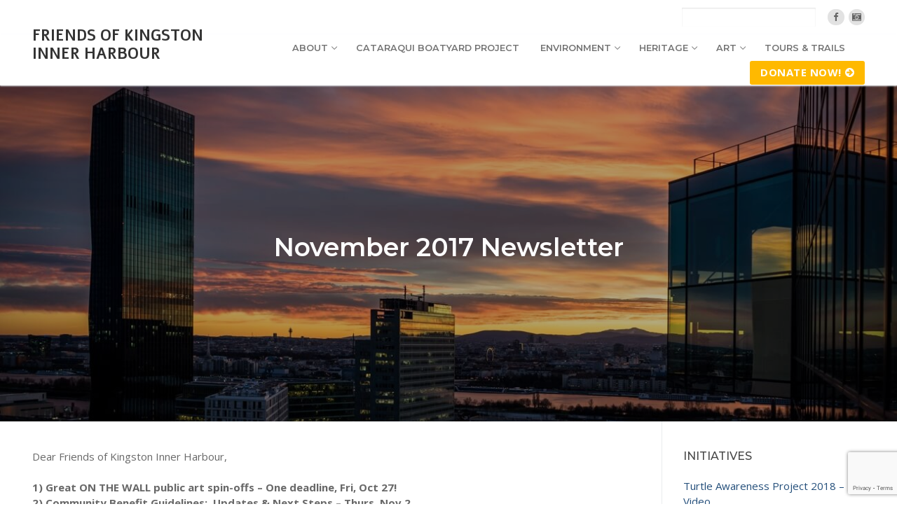

--- FILE ---
content_type: text/html; charset=UTF-8
request_url: https://www.friendsofinnerharbour.com/november-2017-newsletter/
body_size: 22187
content:
<!doctype html>
<html lang="en-CA">
<head>
	<meta charset="UTF-8">
	<meta name="viewport" content="width=device-width, initial-scale=1, maximum-scale=10.0, user-scalable=yes">
	<link rel="profile" href="http://gmpg.org/xfn/11">
	<meta name='robots' content='index, follow, max-image-preview:large, max-snippet:-1, max-video-preview:-1' />
	<style>img:is([sizes="auto" i], [sizes^="auto," i]) { contain-intrinsic-size: 3000px 1500px }</style>
	
	<!-- This site is optimized with the Yoast SEO plugin v26.4 - https://yoast.com/wordpress/plugins/seo/ -->
	<title>November 2017 Newsletter | Friends of Kingston Inner Harbour</title>
	<link rel="canonical" href="https://www.friendsofinnerharbour.com/november-2017-newsletter/" />
	<meta property="og:locale" content="en_US" />
	<meta property="og:type" content="article" />
	<meta property="og:title" content="November 2017 Newsletter | Friends of Kingston Inner Harbour" />
	<meta property="og:description" content="Dear Friends of Kingston Inner Harbour, 1) Great ON THE WALL public art spin-offs &#8211; One deadline, Fri, Oct 27! 2) Community Benefit Guidelines: &nbsp;Updates&hellip;" />
	<meta property="og:url" content="https://www.friendsofinnerharbour.com/november-2017-newsletter/" />
	<meta property="og:site_name" content="Friends of Kingston Inner Harbour" />
	<meta property="article:publisher" content="https://www.facebook.com/Friends-of-Kingston-Inner-Harbour-2032993217020340/?ref=br_rs" />
	<meta property="og:image" content="https://ci6.googleusercontent.com/proxy/b8GkcYKM9pTauzHVgtsxMB6oUo9QbrZAgLHMFDnIAtcxph4foHL16ZS7w6vra8D8vKBt2XfhYKpGYSJNz7v65emTbZkp0ywuwybi9Gjd4s8Fzt5UaezOxLQGRoQwuo8ORA16wDD0N9MWhHfBSyoWSKObEygt7Nasva7TEDc=s0-d-e1-ft#https://gallery.mailchimp.com/980ae6d58e82848c26ce833de/images/6a5651d3-c2f4-4e60-9f1e-de753739e352.jpg" />
	<meta name="twitter:card" content="summary_large_image" />
	<meta name="twitter:label1" content="Est. reading time" />
	<meta name="twitter:data1" content="7 minutes" />
	<script type="application/ld+json" class="yoast-schema-graph">{"@context":"https://schema.org","@graph":[{"@type":"WebPage","@id":"https://www.friendsofinnerharbour.com/november-2017-newsletter/","url":"https://www.friendsofinnerharbour.com/november-2017-newsletter/","name":"November 2017 Newsletter | Friends of Kingston Inner Harbour","isPartOf":{"@id":"https://www.friendsofinnerharbour.com/#website"},"primaryImageOfPage":{"@id":"https://www.friendsofinnerharbour.com/november-2017-newsletter/#primaryimage"},"image":{"@id":"https://www.friendsofinnerharbour.com/november-2017-newsletter/#primaryimage"},"thumbnailUrl":"https://ci6.googleusercontent.com/proxy/b8GkcYKM9pTauzHVgtsxMB6oUo9QbrZAgLHMFDnIAtcxph4foHL16ZS7w6vra8D8vKBt2XfhYKpGYSJNz7v65emTbZkp0ywuwybi9Gjd4s8Fzt5UaezOxLQGRoQwuo8ORA16wDD0N9MWhHfBSyoWSKObEygt7Nasva7TEDc=s0-d-e1-ft#https://gallery.mailchimp.com/980ae6d58e82848c26ce833de/images/6a5651d3-c2f4-4e60-9f1e-de753739e352.jpg","datePublished":"2017-11-09T00:42:55+00:00","breadcrumb":{"@id":"https://www.friendsofinnerharbour.com/november-2017-newsletter/#breadcrumb"},"inLanguage":"en-CA","potentialAction":[{"@type":"ReadAction","target":["https://www.friendsofinnerharbour.com/november-2017-newsletter/"]}]},{"@type":"ImageObject","inLanguage":"en-CA","@id":"https://www.friendsofinnerharbour.com/november-2017-newsletter/#primaryimage","url":"https://ci6.googleusercontent.com/proxy/b8GkcYKM9pTauzHVgtsxMB6oUo9QbrZAgLHMFDnIAtcxph4foHL16ZS7w6vra8D8vKBt2XfhYKpGYSJNz7v65emTbZkp0ywuwybi9Gjd4s8Fzt5UaezOxLQGRoQwuo8ORA16wDD0N9MWhHfBSyoWSKObEygt7Nasva7TEDc=s0-d-e1-ft#https://gallery.mailchimp.com/980ae6d58e82848c26ce833de/images/6a5651d3-c2f4-4e60-9f1e-de753739e352.jpg","contentUrl":"https://ci6.googleusercontent.com/proxy/b8GkcYKM9pTauzHVgtsxMB6oUo9QbrZAgLHMFDnIAtcxph4foHL16ZS7w6vra8D8vKBt2XfhYKpGYSJNz7v65emTbZkp0ywuwybi9Gjd4s8Fzt5UaezOxLQGRoQwuo8ORA16wDD0N9MWhHfBSyoWSKObEygt7Nasva7TEDc=s0-d-e1-ft#https://gallery.mailchimp.com/980ae6d58e82848c26ce833de/images/6a5651d3-c2f4-4e60-9f1e-de753739e352.jpg"},{"@type":"BreadcrumbList","@id":"https://www.friendsofinnerharbour.com/november-2017-newsletter/#breadcrumb","itemListElement":[{"@type":"ListItem","position":1,"name":"Home","item":"https://www.friendsofinnerharbour.com/"},{"@type":"ListItem","position":2,"name":"November 2017 Newsletter"}]},{"@type":"WebSite","@id":"https://www.friendsofinnerharbour.com/#website","url":"https://www.friendsofinnerharbour.com/","name":"Friends of Kingston Inner Harbour","description":"","potentialAction":[{"@type":"SearchAction","target":{"@type":"EntryPoint","urlTemplate":"https://www.friendsofinnerharbour.com/?s={search_term_string}"},"query-input":{"@type":"PropertyValueSpecification","valueRequired":true,"valueName":"search_term_string"}}],"inLanguage":"en-CA"}]}</script>
	<!-- / Yoast SEO plugin. -->


<link rel='dns-prefetch' href='//stats.wp.com' />
<link rel='dns-prefetch' href='//fonts.googleapis.com' />
<link rel='dns-prefetch' href='//v0.wordpress.com' />
<link rel="alternate" type="application/rss+xml" title="Friends of Kingston Inner Harbour &raquo; Feed" href="https://www.friendsofinnerharbour.com/feed/" />
<link rel="alternate" type="application/rss+xml" title="Friends of Kingston Inner Harbour &raquo; Comments Feed" href="https://www.friendsofinnerharbour.com/comments/feed/" />
<script type="text/javascript">
/* <![CDATA[ */
window._wpemojiSettings = {"baseUrl":"https:\/\/s.w.org\/images\/core\/emoji\/16.0.1\/72x72\/","ext":".png","svgUrl":"https:\/\/s.w.org\/images\/core\/emoji\/16.0.1\/svg\/","svgExt":".svg","source":{"concatemoji":"https:\/\/www.friendsofinnerharbour.com\/wp-includes\/js\/wp-emoji-release.min.js?ver=6.8.3"}};
/*! This file is auto-generated */
!function(s,n){var o,i,e;function c(e){try{var t={supportTests:e,timestamp:(new Date).valueOf()};sessionStorage.setItem(o,JSON.stringify(t))}catch(e){}}function p(e,t,n){e.clearRect(0,0,e.canvas.width,e.canvas.height),e.fillText(t,0,0);var t=new Uint32Array(e.getImageData(0,0,e.canvas.width,e.canvas.height).data),a=(e.clearRect(0,0,e.canvas.width,e.canvas.height),e.fillText(n,0,0),new Uint32Array(e.getImageData(0,0,e.canvas.width,e.canvas.height).data));return t.every(function(e,t){return e===a[t]})}function u(e,t){e.clearRect(0,0,e.canvas.width,e.canvas.height),e.fillText(t,0,0);for(var n=e.getImageData(16,16,1,1),a=0;a<n.data.length;a++)if(0!==n.data[a])return!1;return!0}function f(e,t,n,a){switch(t){case"flag":return n(e,"\ud83c\udff3\ufe0f\u200d\u26a7\ufe0f","\ud83c\udff3\ufe0f\u200b\u26a7\ufe0f")?!1:!n(e,"\ud83c\udde8\ud83c\uddf6","\ud83c\udde8\u200b\ud83c\uddf6")&&!n(e,"\ud83c\udff4\udb40\udc67\udb40\udc62\udb40\udc65\udb40\udc6e\udb40\udc67\udb40\udc7f","\ud83c\udff4\u200b\udb40\udc67\u200b\udb40\udc62\u200b\udb40\udc65\u200b\udb40\udc6e\u200b\udb40\udc67\u200b\udb40\udc7f");case"emoji":return!a(e,"\ud83e\udedf")}return!1}function g(e,t,n,a){var r="undefined"!=typeof WorkerGlobalScope&&self instanceof WorkerGlobalScope?new OffscreenCanvas(300,150):s.createElement("canvas"),o=r.getContext("2d",{willReadFrequently:!0}),i=(o.textBaseline="top",o.font="600 32px Arial",{});return e.forEach(function(e){i[e]=t(o,e,n,a)}),i}function t(e){var t=s.createElement("script");t.src=e,t.defer=!0,s.head.appendChild(t)}"undefined"!=typeof Promise&&(o="wpEmojiSettingsSupports",i=["flag","emoji"],n.supports={everything:!0,everythingExceptFlag:!0},e=new Promise(function(e){s.addEventListener("DOMContentLoaded",e,{once:!0})}),new Promise(function(t){var n=function(){try{var e=JSON.parse(sessionStorage.getItem(o));if("object"==typeof e&&"number"==typeof e.timestamp&&(new Date).valueOf()<e.timestamp+604800&&"object"==typeof e.supportTests)return e.supportTests}catch(e){}return null}();if(!n){if("undefined"!=typeof Worker&&"undefined"!=typeof OffscreenCanvas&&"undefined"!=typeof URL&&URL.createObjectURL&&"undefined"!=typeof Blob)try{var e="postMessage("+g.toString()+"("+[JSON.stringify(i),f.toString(),p.toString(),u.toString()].join(",")+"));",a=new Blob([e],{type:"text/javascript"}),r=new Worker(URL.createObjectURL(a),{name:"wpTestEmojiSupports"});return void(r.onmessage=function(e){c(n=e.data),r.terminate(),t(n)})}catch(e){}c(n=g(i,f,p,u))}t(n)}).then(function(e){for(var t in e)n.supports[t]=e[t],n.supports.everything=n.supports.everything&&n.supports[t],"flag"!==t&&(n.supports.everythingExceptFlag=n.supports.everythingExceptFlag&&n.supports[t]);n.supports.everythingExceptFlag=n.supports.everythingExceptFlag&&!n.supports.flag,n.DOMReady=!1,n.readyCallback=function(){n.DOMReady=!0}}).then(function(){return e}).then(function(){var e;n.supports.everything||(n.readyCallback(),(e=n.source||{}).concatemoji?t(e.concatemoji):e.wpemoji&&e.twemoji&&(t(e.twemoji),t(e.wpemoji)))}))}((window,document),window._wpemojiSettings);
/* ]]> */
</script>
<style id='wp-emoji-styles-inline-css' type='text/css'>

	img.wp-smiley, img.emoji {
		display: inline !important;
		border: none !important;
		box-shadow: none !important;
		height: 1em !important;
		width: 1em !important;
		margin: 0 0.07em !important;
		vertical-align: -0.1em !important;
		background: none !important;
		padding: 0 !important;
	}
</style>
<link rel='stylesheet' id='wp-block-library-css' href='https://www.friendsofinnerharbour.com/wp-includes/css/dist/block-library/style.min.css?ver=6.8.3' type='text/css' media='all' />
<style id='classic-theme-styles-inline-css' type='text/css'>
/*! This file is auto-generated */
.wp-block-button__link{color:#fff;background-color:#32373c;border-radius:9999px;box-shadow:none;text-decoration:none;padding:calc(.667em + 2px) calc(1.333em + 2px);font-size:1.125em}.wp-block-file__button{background:#32373c;color:#fff;text-decoration:none}
</style>
<link rel='stylesheet' id='mediaelement-css' href='https://www.friendsofinnerharbour.com/wp-includes/js/mediaelement/mediaelementplayer-legacy.min.css?ver=4.2.17' type='text/css' media='all' />
<link rel='stylesheet' id='wp-mediaelement-css' href='https://www.friendsofinnerharbour.com/wp-includes/js/mediaelement/wp-mediaelement.min.css?ver=6.8.3' type='text/css' media='all' />
<style id='jetpack-sharing-buttons-style-inline-css' type='text/css'>
.jetpack-sharing-buttons__services-list{display:flex;flex-direction:row;flex-wrap:wrap;gap:0;list-style-type:none;margin:5px;padding:0}.jetpack-sharing-buttons__services-list.has-small-icon-size{font-size:12px}.jetpack-sharing-buttons__services-list.has-normal-icon-size{font-size:16px}.jetpack-sharing-buttons__services-list.has-large-icon-size{font-size:24px}.jetpack-sharing-buttons__services-list.has-huge-icon-size{font-size:36px}@media print{.jetpack-sharing-buttons__services-list{display:none!important}}.editor-styles-wrapper .wp-block-jetpack-sharing-buttons{gap:0;padding-inline-start:0}ul.jetpack-sharing-buttons__services-list.has-background{padding:1.25em 2.375em}
</style>
<style id='global-styles-inline-css' type='text/css'>
:root{--wp--preset--aspect-ratio--square: 1;--wp--preset--aspect-ratio--4-3: 4/3;--wp--preset--aspect-ratio--3-4: 3/4;--wp--preset--aspect-ratio--3-2: 3/2;--wp--preset--aspect-ratio--2-3: 2/3;--wp--preset--aspect-ratio--16-9: 16/9;--wp--preset--aspect-ratio--9-16: 9/16;--wp--preset--color--black: #000000;--wp--preset--color--cyan-bluish-gray: #abb8c3;--wp--preset--color--white: #ffffff;--wp--preset--color--pale-pink: #f78da7;--wp--preset--color--vivid-red: #cf2e2e;--wp--preset--color--luminous-vivid-orange: #ff6900;--wp--preset--color--luminous-vivid-amber: #fcb900;--wp--preset--color--light-green-cyan: #7bdcb5;--wp--preset--color--vivid-green-cyan: #00d084;--wp--preset--color--pale-cyan-blue: #8ed1fc;--wp--preset--color--vivid-cyan-blue: #0693e3;--wp--preset--color--vivid-purple: #9b51e0;--wp--preset--gradient--vivid-cyan-blue-to-vivid-purple: linear-gradient(135deg,rgba(6,147,227,1) 0%,rgb(155,81,224) 100%);--wp--preset--gradient--light-green-cyan-to-vivid-green-cyan: linear-gradient(135deg,rgb(122,220,180) 0%,rgb(0,208,130) 100%);--wp--preset--gradient--luminous-vivid-amber-to-luminous-vivid-orange: linear-gradient(135deg,rgba(252,185,0,1) 0%,rgba(255,105,0,1) 100%);--wp--preset--gradient--luminous-vivid-orange-to-vivid-red: linear-gradient(135deg,rgba(255,105,0,1) 0%,rgb(207,46,46) 100%);--wp--preset--gradient--very-light-gray-to-cyan-bluish-gray: linear-gradient(135deg,rgb(238,238,238) 0%,rgb(169,184,195) 100%);--wp--preset--gradient--cool-to-warm-spectrum: linear-gradient(135deg,rgb(74,234,220) 0%,rgb(151,120,209) 20%,rgb(207,42,186) 40%,rgb(238,44,130) 60%,rgb(251,105,98) 80%,rgb(254,248,76) 100%);--wp--preset--gradient--blush-light-purple: linear-gradient(135deg,rgb(255,206,236) 0%,rgb(152,150,240) 100%);--wp--preset--gradient--blush-bordeaux: linear-gradient(135deg,rgb(254,205,165) 0%,rgb(254,45,45) 50%,rgb(107,0,62) 100%);--wp--preset--gradient--luminous-dusk: linear-gradient(135deg,rgb(255,203,112) 0%,rgb(199,81,192) 50%,rgb(65,88,208) 100%);--wp--preset--gradient--pale-ocean: linear-gradient(135deg,rgb(255,245,203) 0%,rgb(182,227,212) 50%,rgb(51,167,181) 100%);--wp--preset--gradient--electric-grass: linear-gradient(135deg,rgb(202,248,128) 0%,rgb(113,206,126) 100%);--wp--preset--gradient--midnight: linear-gradient(135deg,rgb(2,3,129) 0%,rgb(40,116,252) 100%);--wp--preset--font-size--small: 13px;--wp--preset--font-size--medium: 20px;--wp--preset--font-size--large: 36px;--wp--preset--font-size--x-large: 42px;--wp--preset--spacing--20: 0.44rem;--wp--preset--spacing--30: 0.67rem;--wp--preset--spacing--40: 1rem;--wp--preset--spacing--50: 1.5rem;--wp--preset--spacing--60: 2.25rem;--wp--preset--spacing--70: 3.38rem;--wp--preset--spacing--80: 5.06rem;--wp--preset--shadow--natural: 6px 6px 9px rgba(0, 0, 0, 0.2);--wp--preset--shadow--deep: 12px 12px 50px rgba(0, 0, 0, 0.4);--wp--preset--shadow--sharp: 6px 6px 0px rgba(0, 0, 0, 0.2);--wp--preset--shadow--outlined: 6px 6px 0px -3px rgba(255, 255, 255, 1), 6px 6px rgba(0, 0, 0, 1);--wp--preset--shadow--crisp: 6px 6px 0px rgba(0, 0, 0, 1);}:where(.is-layout-flex){gap: 0.5em;}:where(.is-layout-grid){gap: 0.5em;}body .is-layout-flex{display: flex;}.is-layout-flex{flex-wrap: wrap;align-items: center;}.is-layout-flex > :is(*, div){margin: 0;}body .is-layout-grid{display: grid;}.is-layout-grid > :is(*, div){margin: 0;}:where(.wp-block-columns.is-layout-flex){gap: 2em;}:where(.wp-block-columns.is-layout-grid){gap: 2em;}:where(.wp-block-post-template.is-layout-flex){gap: 1.25em;}:where(.wp-block-post-template.is-layout-grid){gap: 1.25em;}.has-black-color{color: var(--wp--preset--color--black) !important;}.has-cyan-bluish-gray-color{color: var(--wp--preset--color--cyan-bluish-gray) !important;}.has-white-color{color: var(--wp--preset--color--white) !important;}.has-pale-pink-color{color: var(--wp--preset--color--pale-pink) !important;}.has-vivid-red-color{color: var(--wp--preset--color--vivid-red) !important;}.has-luminous-vivid-orange-color{color: var(--wp--preset--color--luminous-vivid-orange) !important;}.has-luminous-vivid-amber-color{color: var(--wp--preset--color--luminous-vivid-amber) !important;}.has-light-green-cyan-color{color: var(--wp--preset--color--light-green-cyan) !important;}.has-vivid-green-cyan-color{color: var(--wp--preset--color--vivid-green-cyan) !important;}.has-pale-cyan-blue-color{color: var(--wp--preset--color--pale-cyan-blue) !important;}.has-vivid-cyan-blue-color{color: var(--wp--preset--color--vivid-cyan-blue) !important;}.has-vivid-purple-color{color: var(--wp--preset--color--vivid-purple) !important;}.has-black-background-color{background-color: var(--wp--preset--color--black) !important;}.has-cyan-bluish-gray-background-color{background-color: var(--wp--preset--color--cyan-bluish-gray) !important;}.has-white-background-color{background-color: var(--wp--preset--color--white) !important;}.has-pale-pink-background-color{background-color: var(--wp--preset--color--pale-pink) !important;}.has-vivid-red-background-color{background-color: var(--wp--preset--color--vivid-red) !important;}.has-luminous-vivid-orange-background-color{background-color: var(--wp--preset--color--luminous-vivid-orange) !important;}.has-luminous-vivid-amber-background-color{background-color: var(--wp--preset--color--luminous-vivid-amber) !important;}.has-light-green-cyan-background-color{background-color: var(--wp--preset--color--light-green-cyan) !important;}.has-vivid-green-cyan-background-color{background-color: var(--wp--preset--color--vivid-green-cyan) !important;}.has-pale-cyan-blue-background-color{background-color: var(--wp--preset--color--pale-cyan-blue) !important;}.has-vivid-cyan-blue-background-color{background-color: var(--wp--preset--color--vivid-cyan-blue) !important;}.has-vivid-purple-background-color{background-color: var(--wp--preset--color--vivid-purple) !important;}.has-black-border-color{border-color: var(--wp--preset--color--black) !important;}.has-cyan-bluish-gray-border-color{border-color: var(--wp--preset--color--cyan-bluish-gray) !important;}.has-white-border-color{border-color: var(--wp--preset--color--white) !important;}.has-pale-pink-border-color{border-color: var(--wp--preset--color--pale-pink) !important;}.has-vivid-red-border-color{border-color: var(--wp--preset--color--vivid-red) !important;}.has-luminous-vivid-orange-border-color{border-color: var(--wp--preset--color--luminous-vivid-orange) !important;}.has-luminous-vivid-amber-border-color{border-color: var(--wp--preset--color--luminous-vivid-amber) !important;}.has-light-green-cyan-border-color{border-color: var(--wp--preset--color--light-green-cyan) !important;}.has-vivid-green-cyan-border-color{border-color: var(--wp--preset--color--vivid-green-cyan) !important;}.has-pale-cyan-blue-border-color{border-color: var(--wp--preset--color--pale-cyan-blue) !important;}.has-vivid-cyan-blue-border-color{border-color: var(--wp--preset--color--vivid-cyan-blue) !important;}.has-vivid-purple-border-color{border-color: var(--wp--preset--color--vivid-purple) !important;}.has-vivid-cyan-blue-to-vivid-purple-gradient-background{background: var(--wp--preset--gradient--vivid-cyan-blue-to-vivid-purple) !important;}.has-light-green-cyan-to-vivid-green-cyan-gradient-background{background: var(--wp--preset--gradient--light-green-cyan-to-vivid-green-cyan) !important;}.has-luminous-vivid-amber-to-luminous-vivid-orange-gradient-background{background: var(--wp--preset--gradient--luminous-vivid-amber-to-luminous-vivid-orange) !important;}.has-luminous-vivid-orange-to-vivid-red-gradient-background{background: var(--wp--preset--gradient--luminous-vivid-orange-to-vivid-red) !important;}.has-very-light-gray-to-cyan-bluish-gray-gradient-background{background: var(--wp--preset--gradient--very-light-gray-to-cyan-bluish-gray) !important;}.has-cool-to-warm-spectrum-gradient-background{background: var(--wp--preset--gradient--cool-to-warm-spectrum) !important;}.has-blush-light-purple-gradient-background{background: var(--wp--preset--gradient--blush-light-purple) !important;}.has-blush-bordeaux-gradient-background{background: var(--wp--preset--gradient--blush-bordeaux) !important;}.has-luminous-dusk-gradient-background{background: var(--wp--preset--gradient--luminous-dusk) !important;}.has-pale-ocean-gradient-background{background: var(--wp--preset--gradient--pale-ocean) !important;}.has-electric-grass-gradient-background{background: var(--wp--preset--gradient--electric-grass) !important;}.has-midnight-gradient-background{background: var(--wp--preset--gradient--midnight) !important;}.has-small-font-size{font-size: var(--wp--preset--font-size--small) !important;}.has-medium-font-size{font-size: var(--wp--preset--font-size--medium) !important;}.has-large-font-size{font-size: var(--wp--preset--font-size--large) !important;}.has-x-large-font-size{font-size: var(--wp--preset--font-size--x-large) !important;}
:where(.wp-block-post-template.is-layout-flex){gap: 1.25em;}:where(.wp-block-post-template.is-layout-grid){gap: 1.25em;}
:where(.wp-block-columns.is-layout-flex){gap: 2em;}:where(.wp-block-columns.is-layout-grid){gap: 2em;}
:root :where(.wp-block-pullquote){font-size: 1.5em;line-height: 1.6;}
</style>
<link rel='stylesheet' id='contact-form-7-css' href='https://www.friendsofinnerharbour.com/wp-content/plugins/contact-form-7/includes/css/styles.css?ver=6.1.3' type='text/css' media='all' />
<style id='jetpack_facebook_likebox-inline-css' type='text/css'>
.widget_facebook_likebox {
	overflow: hidden;
}

</style>
<link rel='stylesheet' id='font-awesome-css' href='https://www.friendsofinnerharbour.com/wp-content/plugins/elementor/assets/lib/font-awesome/css/font-awesome.min.css?ver=4.7.0' type='text/css' media='all' />
<link rel='stylesheet' id='customify-google-font-css' href='//fonts.googleapis.com/css?family=Open+Sans%3A300%2C300i%2C400%2C400i%2C600%2C600i%2C700%2C700i%2C800%2C800i%7CMontserrat%3A100%2C100i%2C200%2C200i%2C300%2C300i%2C400%2C400i%2C500%2C500i%2C600%2C600i%2C700%2C700i%2C800%2C800i%2C900%2C900i%7CAlef%3A400%2C700&#038;ver=0.3.7' type='text/css' media='all' />
<link rel='stylesheet' id='customify-style-css' href='https://www.friendsofinnerharbour.com/wp-content/themes/customify/style.min.css?ver=0.3.7' type='text/css' media='all' />
<style id='customify-style-inline-css' type='text/css'>
#blog-posts .entry-inner  {border-style: solid;border-top-width: 0px;border-right-width: 0px;border-bottom-width: 1px;border-left-width: 0px;border-color: #eaecee;} .header-top .header--row-inner,.button,button,button.button,input[type="button"],input[type="reset"],input[type="submit"],.button:not(.components-button):not(.customize-partial-edit-shortcut-button), input[type="button"]:not(.components-button):not(.customize-partial-edit-shortcut-button),input[type="reset"]:not(.components-button):not(.customize-partial-edit-shortcut-button), input[type="submit"]:not(.components-button):not(.customize-partial-edit-shortcut-button),.pagination .nav-links > *:hover,.pagination .nav-links span,.nav-menu-desktop.style-full-height .primary-menu-ul > li.current-menu-item > a, .nav-menu-desktop.style-full-height .primary-menu-ul > li.current-menu-ancestor > a,.nav-menu-desktop.style-full-height .primary-menu-ul > li > a:hover,.posts-layout .readmore-button:hover{    background-color: #234e7a;}.posts-layout .readmore-button {color: #234e7a;}.pagination .nav-links > *:hover,.pagination .nav-links span,.entry-single .tags-links a:hover, .entry-single .cat-links a:hover,.posts-layout .readmore-button,.posts-layout .readmore-button:hover{    border-color: #234e7a;}.customify-builder-btn{    background-color: #234e7a;}body{    color: #686868;}abbr, acronym {    border-bottom-color: #686868;}a                   {                    color: #234e7a;}a:hover, a:focus,.link-meta:hover, .link-meta a:hover{    color: #08417a;}h2 + h3, .comments-area h2 + .comments-title, .h2 + h3, .comments-area .h2 + .comments-title, .page-breadcrumb {    border-top-color: #eaecee;}blockquote,.site-content .widget-area .menu li.current-menu-item > a:before{    border-left-color: #eaecee;}@media screen and (min-width: 64em) {    .comment-list .children li.comment {        border-left-color: #eaecee;    }    .comment-list .children li.comment:after {        background-color: #eaecee;    }}.page-titlebar, .page-breadcrumb,.posts-layout .entry-inner {    border-bottom-color: #eaecee;}.header-search-form .search-field,.entry-content .page-links a,.header-search-modal,.pagination .nav-links > *,.entry-footer .tags-links a, .entry-footer .cat-links a,.search .content-area article,.site-content .widget-area .menu li.current-menu-item > a,.posts-layout .entry-inner,.post-navigation .nav-links,article.comment .comment-meta,.widget-area .widget_pages li a, .widget-area .widget_categories li a, .widget-area .widget_archive li a, .widget-area .widget_meta li a, .widget-area .widget_nav_menu li a, .widget-area .widget_product_categories li a, .widget-area .widget_recent_entries li a, .widget-area .widget_rss li a,.widget-area .widget_recent_comments li{    border-color: #eaecee;}.header-search-modal::before {    border-top-color: #eaecee;    border-left-color: #eaecee;}@media screen and (min-width: 48em) {    .content-sidebar.sidebar_vertical_border .content-area {        border-right-color: #eaecee;    }    .sidebar-content.sidebar_vertical_border .content-area {        border-left-color: #eaecee;    }    .sidebar-sidebar-content.sidebar_vertical_border .sidebar-primary {        border-right-color: #eaecee;    }    .sidebar-sidebar-content.sidebar_vertical_border .sidebar-secondary {        border-right-color: #eaecee;    }    .content-sidebar-sidebar.sidebar_vertical_border .sidebar-primary {        border-left-color: #eaecee;    }    .content-sidebar-sidebar.sidebar_vertical_border .sidebar-secondary {        border-left-color: #eaecee;    }    .sidebar-content-sidebar.sidebar_vertical_border .content-area {        border-left-color: #eaecee;        border-right-color: #eaecee;    }    .sidebar-content-sidebar.sidebar_vertical_border .content-area {        border-left-color: #eaecee;        border-right-color: #eaecee;    }}article.comment .comment-post-author {background: #6d6d6d;}.pagination .nav-links > *,.link-meta, .link-meta a,.color-meta,.entry-single .tags-links:before, .entry-single .cats-links:before{    color: #6d6d6d;}h1, h2, h3, h4, h5, h6 { color: #2b2b2b;}.site-content .widget-title { color: #444444;}body {font-family: "Open Sans";font-weight: normal;font-size: 15px;line-height: 22px;}h1, h2, h3, h4, h5, h6, .h1, .h2, .h3, .h4, .h5, .h6 {font-family: "Montserrat";font-weight: 600;}.site-branding .site-title, .site-branding .site-title a {font-family: "Alef";font-weight: 700;font-size: 22px;line-height: 26px;letter-spacing: 0px;}#page-cover {background-image: url("https://www.friendsofinnerharbour.com/wp-content/uploads/2018/03/stefan-steinbauer-73954-unsplash_compressed.jpg");}#page-cover {background-repeat: repeat;}.header--row:not(.header--transparent).header-top .header--row-inner  {background-color: #ffffff;} #header-menu-sidebar-bg:before  {background-color: #2d2d2d;} .sub-menu .li-duplicator {display:none !important;}.header-search_icon-item .search-icon  {color: #666666; text-decoration-color: #666666;} .header-search_icon-item .header-search-modal  {border-style: solid;} .header-search_icon-item .search-field  {border-style: solid;} .header-search_icon-item .search-submit  {color: #606060; text-decoration-color: #606060;} .header-search_box-item .search-form-fields {font-size: 14px;}.dark-mode .header-search_box-item .search-form-fields, .header-search_box-item .search-form-fields  {border-style: solid;} .builder-item--primary-menu .nav-menu-desktop .primary-menu-ul > li > a,.builder-item-sidebar .primary-menu-sidebar .primary-menu-ul > li > a {font-family: "Montserrat";font-weight: 600;}a.item--button {font-weight: 700;text-transform: uppercase;font-size: 15px;}a.item--button  {background-color: #ffb900;border-top-left-radius: 3px;border-top-right-radius: 3px;border-bottom-right-radius: 3px;border-bottom-left-radius: 3px;} a.item--button:hover  {background-color: rgba(255,185,0,0.83);} .header-social-icons.customify-builder-social-icons.color-custom li a {background-color: #e2e2e2;}.header-social-icons.customify-builder-social-icons.color-custom li a {color: #636363;}.header-social-icons.customify-builder-social-icons.color-custom li a:hover {background-color: #08417a;}.header-social-icons.customify-builder-social-icons.color-custom li a:hover {color: #ffffff;}.builder-item--footer_copyright, .builder-item--footer_copyright p {font-weight: 600;}.footer-social-icons.customify-builder-social-icons.color-custom li a {color: #ffffff;}.footer-social-icons.customify-builder-social-icons li a {border-style: none;}.footer-social-icons.customify-builder-social-icons li a {border-radius: 0px;}body  {background-color: #FFFFFF;} .site-content .content-area  {background-color: #FFFFFF;} /* CSS for desktop */#blog-posts .entry-inner  {padding-bottom: 35px;} #page-cover {text-align: center;}#page-cover .page-cover-inner {min-height: 480px;}.header--row.header-top .customify-grid, .header--row.header-top .style-full-height .primary-menu-ul > li > a {min-height: 49px;}.header--row.header-main .customify-grid, .header--row.header-main .style-full-height .primary-menu-ul > li > a {min-height: 73px;}.header--row.header-bottom .customify-grid, .header--row.header-bottom .style-full-height .primary-menu-ul > li > a {min-height: 55px;}.header--row .builder-first--html {text-align: left;}.site-header .site-branding img { max-width: 158px; } .site-header .cb-row--mobile .site-branding img { width: 158px; }.header--row .builder-item--logo, .builder-item.builder-item--group .item--inner.builder-item--logo {margin-top: -47px;}.header--row .builder-first--nav-icon {text-align: right;}.header-search_icon-item .search-submit {margin-left: -40px;}.header--row .builder-item--search_icon, .builder-item.builder-item--group .item--inner.builder-item--search_icon {margin-top: 4px;}.header--row .builder-first--search_icon {text-align: right;}.header-search_box-item .search-form-fields, .header-search_box-item .search-form-fields .search-field {height: 29px;}.header-search_box-item .search-submit svg,.header-search_box-item .header-search-form button.search-submit svg {height: 14px; width: 14px;}.header-search_box-item .search-submit{margin-left: -34px;} .header-search_box-item .woo_bootster_search .search-submit{margin-left: -34px;} .header-search_box-item .header-search-form button.search-submit{margin-left:-34px;}.header--row .builder-first--search_box {text-align: right;}.header--row .builder-first--primary-menu {text-align: right;}a.item--button  {padding-top: 5px;padding-right: 15px;padding-bottom: 7px;padding-left: 15px;} .header--row .builder-first--button {text-align: right;}.footer-social-icons.customify-builder-social-icons li a { font-size: 17px; }.footer-social-icons.customify-builder-social-icons li a {padding: 0.1em;}.footer-social-icons.customify-builder-social-icons li {margin-left: 5px; margin-right: 5px;}.footer--row .builder-first--footer-social-icons {text-align: right;}/* CSS for tablet */@media screen and (max-width: 1024px) { #page-cover .page-cover-inner {min-height: 250px;}.header--row .builder-item--logo, .builder-item.builder-item--group .item--inner.builder-item--logo {margin-top: 0px;margin-right: 0px;margin-bottom: 0px;margin-left: 0px;}.header--row .builder-first--nav-icon {text-align: right;}.header-search_icon-item .search-submit {margin-left: -40px;}.header-search_box-item .search-submit{margin-left: -42px;} .header-search_box-item .woo_bootster_search .search-submit{margin-left: -42px;} .header-search_box-item .header-search-form button.search-submit{margin-left:-42px;}.header--row .builder-first--button {text-align: right;} }/* CSS for mobile */@media screen and (max-width: 568px) { #page-cover .page-cover-inner {min-height: 200px;}.header--row.header-top .customify-grid, .header--row.header-top .style-full-height .primary-menu-ul > li > a {min-height: 49px;}.header--row.header-main .customify-grid, .header--row.header-main .style-full-height .primary-menu-ul > li > a {min-height: 71px;}.header--row .builder-item--logo, .builder-item.builder-item--group .item--inner.builder-item--logo {margin-top: 0px;margin-right: 0px;margin-bottom: 0px;margin-left: 0px;}.header--row .builder-first--nav-icon {text-align: right;}.header-search_icon-item .search-submit {margin-left: -40px;}.header-search_box-item .search-form-fields {width: 275px;}.header-search_box-item .search-form-fields, .header-search_box-item .search-form-fields .search-field {height: 33px;}.header-search_box-item .search-submit{margin-left: -42px;} .header-search_box-item .woo_bootster_search .search-submit{margin-left: -42px;} .header-search_box-item .header-search-form button.search-submit{margin-left:-42px;}a.item--button  {padding-top: 7px;padding-right: 7px;padding-bottom: 9px;padding-left: 7px;} .header--row .builder-first--button {text-align: right;} }
</style>
<link rel='stylesheet' id='sharedaddy-css' href='https://www.friendsofinnerharbour.com/wp-content/plugins/jetpack/modules/sharedaddy/sharing.css?ver=15.2' type='text/css' media='all' />
<link rel='stylesheet' id='social-logos-css' href='https://www.friendsofinnerharbour.com/wp-content/plugins/jetpack/_inc/social-logos/social-logos.min.css?ver=15.2' type='text/css' media='all' />
<script type="text/javascript" src="https://www.friendsofinnerharbour.com/wp-includes/js/jquery/jquery.min.js?ver=3.7.1" id="jquery-core-js"></script>
<script type="text/javascript" src="https://www.friendsofinnerharbour.com/wp-includes/js/jquery/jquery-migrate.min.js?ver=3.4.1" id="jquery-migrate-js"></script>
<link rel="https://api.w.org/" href="https://www.friendsofinnerharbour.com/wp-json/" /><link rel="alternate" title="JSON" type="application/json" href="https://www.friendsofinnerharbour.com/wp-json/wp/v2/pages/1730" /><link rel="EditURI" type="application/rsd+xml" title="RSD" href="https://www.friendsofinnerharbour.com/xmlrpc.php?rsd" />
<link rel='shortlink' href='https://wp.me/P2WgDf-rU' />
<link rel="alternate" title="oEmbed (JSON)" type="application/json+oembed" href="https://www.friendsofinnerharbour.com/wp-json/oembed/1.0/embed?url=https%3A%2F%2Fwww.friendsofinnerharbour.com%2Fnovember-2017-newsletter%2F" />
<link rel="alternate" title="oEmbed (XML)" type="text/xml+oembed" href="https://www.friendsofinnerharbour.com/wp-json/oembed/1.0/embed?url=https%3A%2F%2Fwww.friendsofinnerharbour.com%2Fnovember-2017-newsletter%2F&#038;format=xml" />

		<!-- GA Google Analytics @ https://m0n.co/ga -->
		<script>
			(function(i,s,o,g,r,a,m){i['GoogleAnalyticsObject']=r;i[r]=i[r]||function(){
			(i[r].q=i[r].q||[]).push(arguments)},i[r].l=1*new Date();a=s.createElement(o),
			m=s.getElementsByTagName(o)[0];a.async=1;a.src=g;m.parentNode.insertBefore(a,m)
			})(window,document,'script','https://www.google-analytics.com/analytics.js','ga');
			ga('create', 'UA-179282426-1', 'auto');
			ga('send', 'pageview');
		</script>

		<style>img#wpstats{display:none}</style>
		<meta name="generator" content="Elementor 3.33.2; features: additional_custom_breakpoints; settings: css_print_method-external, google_font-enabled, font_display-auto">
			<style>
				.e-con.e-parent:nth-of-type(n+4):not(.e-lazyloaded):not(.e-no-lazyload),
				.e-con.e-parent:nth-of-type(n+4):not(.e-lazyloaded):not(.e-no-lazyload) * {
					background-image: none !important;
				}
				@media screen and (max-height: 1024px) {
					.e-con.e-parent:nth-of-type(n+3):not(.e-lazyloaded):not(.e-no-lazyload),
					.e-con.e-parent:nth-of-type(n+3):not(.e-lazyloaded):not(.e-no-lazyload) * {
						background-image: none !important;
					}
				}
				@media screen and (max-height: 640px) {
					.e-con.e-parent:nth-of-type(n+2):not(.e-lazyloaded):not(.e-no-lazyload),
					.e-con.e-parent:nth-of-type(n+2):not(.e-lazyloaded):not(.e-no-lazyload) * {
						background-image: none !important;
					}
				}
			</style>
					<style type="text/css" id="wp-custom-css">
			Hi Friends of Kingston Inner Harbour,

Happy 2013 to you all.  Looking forward to the trail getting started this spring!

Plans are afoot to do the small section at the Sewage Pumping Plant just north of the Kingston Rowing Club.  More anon.

Three current news items:

Belle Park

The City is suggesting that a large section of the Belle Park Fairways Golf Course be replaced by a 30 acre solar farm.

A consultant's report suggests four options: a) keep the money-losing course, b) privatize the golf course, c) make it a "passive park", and c) create a 30 acre solar farm and use the remaining 58 acres of road way, golf course, Belle Mountain and scrub land as trail and park.

Our concerns are a) that Belle Park should have a public visioning exercise like all the other parks as there are clearly many other possibilities for this prime waterfront land, b) that public parks should remain public parks in keeping with the City's priority to "Create and Protect Green Space" and c) that there are better locations for solar farms than waterfront parks.  Other possible options we have heard for the Belle Park space include: a Pitch and Putt open to international tournaments using the Legion's banquet facilities, an arboretum, a mountain biking course, Frisbee Golf, a soccer field, a maze, an open-air concert space. And then there are those who really would like to see the golf course remain in an improved form. There have also been concerns expressed about environmental issues such as whether the shifting land of the former garbage dump is suitable for solar panels..  Come out, learn more, and share your concerns. Development here will have significant impact on our trail!

http://www.cityofkingston.ca/cityhall/council/council_agenda.asp  or contact Heather Woodlands at the clerk's office hwoodland@cityofkingston.ca

Public information meeting January 29, 2013, at Portsmouth Olympic Harbour at 7 pm. VERY IMPORTANT  Please come if you can.

If you would like to contact the mayor his e-mail address is mgerretsen@cityofkingston.ca

In bold and upfront you can also request that your message be forwarded to all the councilors.

"Shoreline Shuffle" Event: Sunday, June 23, 2013

An event celebrating the whole of Kingston's waterfront is being planned for Sunday, June 23.  We hope you can come! Do mark it on your calendars. Plans are evolving at the moment but so far the Friends of Kingston Inner Harbour are in charge of the Douglas R. Fluhrer Park kick-off in the morning.  Trailhead has agreed to do kayak lessons; Cycle Kingston will offer Family Cycle lessons; and Yellow Bike Action will do bike checks and minor repairs.  We are also hoping to have some Native water ceremony and some Native component celebrating Molly Brant as, after all, she lived just behind what is now Rideaucrest.  We are also trying to organize some art and dance components.  Following the Doug Fluhrer events, participants will wend their way along the shoreline by an "Armada" of canoes and kayaks as well as by a procession of cyclists and walkers that possibly also includes dancers, drummers and musicians.  Art installations along the way are envisioned.  We are  hoping to do a 7 km trek in total.  Ad hoc participation of interested groups along the way such as walking groups,  the Pump House Museum and the Marine Museum is being encouraged.  If you know of any groups that might be interested in participating in some way, (e.g. pop-up displays, activities, active living groups of all ages) do get in touch.  It promises to be a different way of connecting with the waterfront and really fun event for the whole family.

Community Strategic Plan Meeting (with the Mayor) - Public Meeting - Thursday, January 31, 2013 at 7:00 p.m. at Memorial Hall

(This news item was submitted to us by our Councilor for King's Town Rob Hutchison)

Central Questions: What have we, Council, achieved in the last two years? Where are we going in the next two years?

I think that King's Town residents might well have some questions in these regards: On zoning and the effectiveness of zoning and City planning in maintaining the integrity of neighbourhoods? Transit? Third Crossing? Wellington St. extension? Davis tannery? North Block? Casino? Development in general - who is calling the shots at City Hall (questions on this posed by residents Monday night at the Pittsburgh-Countryside meeting re: heritage interests and densification on the east side, eg., 'why do developers always seem to get what they want?')? taxes and maintaining social and other services? the 2.5 % increase? progress on environmental/sustainability issues? affordable housing?
The great  thing about representing King's Town is that I know there are a large number of people who care about these issues, including many who care about all of them. I hope you can make it out on January 31st.

Rob Hutchison. Councilor, King's Town District

Once again, thank you all so much for your support.  It is so very much appreciated.

Cheers,

Mary, President, Friends of Kingston Inner Harbour

&nbsp;		</style>
		</head>

<body class="wp-singular page-template-default page page-id-1730 wp-theme-customify content-sidebar main-layout-content-sidebar sidebar_vertical_border site-full-width menu_sidebar_dropdown elementor-default elementor-kit-2526">
<div id="page" class="site box-shadow">
	<a class="skip-link screen-reader-text" href="#site-content">Skip to content</a>
	<a class="close is-size-medium  close-panel close-sidebar-panel" href="#">
        <span class="hamburger hamburger--squeeze is-active">
            <span class="hamburger-box">
              <span class="hamburger-inner"><span class="screen-reader-text">Menu</span></span>
            </span>
        </span>
        <span class="screen-reader-text">Close</span>
        </a><header id="masthead" class="site-header header-"><div id="masthead-inner" class="site-header-inner">							<div  class="header-top header--row hide-on-mobile hide-on-tablet layout-full-contained"  id="cb-row--header-top"  data-row-id="top"  data-show-on="desktop">
								<div class="header--row-inner header-top-inner dark-mode">
									<div class="customify-container">
										<div class="customify-grid  customify-grid-middle"><div class="customify-col-6_md-6_sm-6 builder-item builder-first--search_box builder-item--group" data-push-left="off-6"><div class="item--inner builder-item--search_box" data-section="search_box" data-item-id="search_box" ><div class="header-search_box-item item--search_box">		<form role="search" class="header-search-form " action="https://www.friendsofinnerharbour.com/">
			<div class="search-form-fields">
				<span class="screen-reader-text">Search for:</span>
				
				<input type="search" class="search-field" placeholder="Search &hellip;" value="" name="s" title="Search for:" />

							</div>
			<button type="submit" class="search-submit">
				<svg aria-hidden="true" focusable="false" role="presentation" xmlns="http://www.w3.org/2000/svg" width="20" height="21" viewBox="0 0 20 21">
					<path fill="currentColor" fill-rule="evenodd" d="M12.514 14.906a8.264 8.264 0 0 1-4.322 1.21C3.668 16.116 0 12.513 0 8.07 0 3.626 3.668.023 8.192.023c4.525 0 8.193 3.603 8.193 8.047 0 2.033-.769 3.89-2.035 5.307l4.999 5.552-1.775 1.597-5.06-5.62zm-4.322-.843c3.37 0 6.102-2.684 6.102-5.993 0-3.31-2.732-5.994-6.102-5.994S2.09 4.76 2.09 8.07c0 3.31 2.732 5.993 6.102 5.993z"></path>
				</svg>
			</button>
		</form>
		</div></div><div class="item--inner builder-item--social-icons" data-section="header_social_icons" data-item-id="social-icons" ><ul class="header-social-icons customify-builder-social-icons color-custom"><li><a class="social-icon-facebook-f shape-circle" rel="nofollow noopener" target="_blank" href="https://www.facebook.com/Friends-of-Kingston-Inner-Harbour-2032993217020340/?ref=br_rs"><i class="icon fa fa-facebook-f" title="Facebook"></i></a></li><li><a class="social-icon-camera-retro shape-circle" rel="nofollow noopener" target="_blank" href="https://www.flickr.com/photos/hilbert_1958/albums/72157669324550397/page1"><i class="icon fa fa-camera-retro" title="Flickr"></i></a></li></ul></div></div></div>									</div>
								</div>
							</div>
														<div  class="header-main header--row layout-full-contained"  id="cb-row--header-main"  data-row-id="main"  data-show-on="desktop mobile">
								<div class="header--row-inner header-main-inner light-mode">
									<div class="customify-container">
										<div class="customify-grid cb-row--desktop hide-on-mobile hide-on-tablet customify-grid-middle"><div class="customify-col-3_md-3_sm-3 builder-item builder-first--logo" data-push-left=""><div class="item--inner builder-item--logo" data-section="title_tagline" data-item-id="logo" >		<div class="site-branding logo-top">
			<div class="site-name-desc">						<p class="site-title">
							<a href="https://www.friendsofinnerharbour.com/" rel="home">Friends of Kingston Inner Harbour</a>
						</p>
						</div>		</div><!-- .site-branding -->
		</div></div><div class="customify-col-9_md-9_sm-9 builder-item builder-first--primary-menu builder-item--group" data-push-left=""><div class="item--inner builder-item--primary-menu has_menu" data-section="header_menu_primary" data-item-id="primary-menu" ><nav  id="site-navigation-main-desktop" class="site-navigation primary-menu primary-menu-main nav-menu-desktop primary-menu-desktop style-border-bottom"><ul id="menu-main-menu" class="primary-menu-ul menu nav-menu"><li id="menu-item--main-desktop-5" class="menu-item menu-item-type-post_type menu-item-object-page menu-item-has-children menu-item-5"><a href="https://www.friendsofinnerharbour.com/about/"><span class="link-before">About<span class="nav-icon-angle">&nbsp;</span></span></a>
<ul class="sub-menu sub-lv-0">
	<li id="menu-item--main-desktop-3533" class="menu-item menu-item-type-post_type menu-item-object-page menu-item-has-children menu-item-3533"><a href="https://www.friendsofinnerharbour.com/2025-monthly-updates/"><span class="link-before">Monthly Updates<span class="nav-icon-angle">&nbsp;</span></span></a>
	<ul class="sub-menu sub-lv-1">
		<li id="menu-item--main-desktop-3532" class="menu-item menu-item-type-post_type menu-item-object-page menu-item-3532"><a href="https://www.friendsofinnerharbour.com/2025-monthly-updates/"><span class="link-before">2025 Monthly Updates</span></a></li>
		<li id="menu-item--main-desktop-3306" class="menu-item menu-item-type-post_type menu-item-object-page menu-item-3306"><a href="https://www.friendsofinnerharbour.com/2024-monthly-updates/"><span class="link-before">2024 Monthly Updates</span></a></li>
		<li id="menu-item--main-desktop-3158" class="menu-item menu-item-type-post_type menu-item-object-page menu-item-3158"><a href="https://www.friendsofinnerharbour.com/2023-monthy-updates/"><span class="link-before">2023 Monthy Updates</span></a></li>
		<li id="menu-item--main-desktop-2925" class="menu-item menu-item-type-post_type menu-item-object-page menu-item-2925"><a href="https://www.friendsofinnerharbour.com/2022-monthly-updates/"><span class="link-before">2022 Monthly Updates</span></a></li>
		<li id="menu-item--main-desktop-2747" class="menu-item menu-item-type-post_type menu-item-object-page menu-item-2747"><a href="https://www.friendsofinnerharbour.com/2021-monthly-updates/"><span class="link-before">2021 Monthly Updates</span></a></li>
		<li id="menu-item--main-desktop-3316" class="menu-item menu-item-type-post_type menu-item-object-page menu-item-3316"><a href="https://www.friendsofinnerharbour.com/all-monthly-newsletters/"><span class="link-before">All Monthly Updates</span></a></li>
	</ul>
</li>
	<li id="menu-item--main-desktop-146" class="menu-item menu-item-type-post_type menu-item-object-page menu-item-has-children menu-item-146"><a href="https://www.friendsofinnerharbour.com/gallery/"><span class="link-before">Gallery<span class="nav-icon-angle">&nbsp;</span></span></a>
	<ul class="sub-menu sub-lv-1">
		<li id="menu-item--main-desktop-1363" class="menu-item menu-item-type-post_type menu-item-object-page menu-item-1363"><a href="https://www.friendsofinnerharbour.com/inner-harbour-turtles/"><span class="link-before">Inner Harbour Turtles</span></a></li>
		<li id="menu-item--main-desktop-546" class="menu-item menu-item-type-post_type menu-item-object-page menu-item-546"><a href="https://www.friendsofinnerharbour.com/archived-photographs/"><span class="link-before">Archived Photographs</span></a></li>
	</ul>
</li>
	<li id="menu-item--main-desktop-2075" class="menu-item menu-item-type-custom menu-item-object-custom menu-item-2075"><a href="http://foih.wpenginepowered.com/news/"><span class="link-before">Community Events</span></a></li>
</ul>
</li>
<li id="menu-item--main-desktop-2400" class="menu-item menu-item-type-post_type menu-item-object-page menu-item-2400"><a href="https://www.friendsofinnerharbour.com/cataraqui-boatyard-project/"><span class="link-before">Cataraqui Boatyard Project</span></a></li>
<li id="menu-item--main-desktop-220" class="menu-item menu-item-type-post_type menu-item-object-page menu-item-has-children menu-item-220"><a href="https://www.friendsofinnerharbour.com/environment/"><span class="link-before">Environment<span class="nav-icon-angle">&nbsp;</span></span></a>
<ul class="sub-menu sub-lv-0">
	<li id="menu-item--main-desktop-278" class="menu-item menu-item-type-custom menu-item-object-custom menu-item-278"><a href="http://foih.wpenginepowered.com/Turtles"><span class="link-before">Turtles</span></a></li>
	<li id="menu-item--main-desktop-184" class="menu-item menu-item-type-post_type menu-item-object-page menu-item-184"><a href="https://www.friendsofinnerharbour.com/tours-and-trails/flora-and-fauna/"><span class="link-before">Flora and Fauna</span></a></li>
</ul>
</li>
<li id="menu-item--main-desktop-70" class="menu-item menu-item-type-post_type menu-item-object-page menu-item-has-children menu-item-70"><a href="https://www.friendsofinnerharbour.com/heritage/"><span class="link-before">Heritage<span class="nav-icon-angle">&nbsp;</span></span></a>
<ul class="sub-menu sub-lv-0">
	<li id="menu-item--main-desktop-1946" class="menu-item menu-item-type-post_type menu-item-object-page menu-item-1946"><a href="https://www.friendsofinnerharbour.com/9-north-street/"><span class="link-before">9 North Street</span></a></li>
	<li id="menu-item--main-desktop-2485" class="menu-item menu-item-type-post_type menu-item-object-page menu-item-2485"><a href="https://www.friendsofinnerharbour.com/bailey-broom-company-2/"><span class="link-before">Bailey Broom Company</span></a></li>
	<li id="menu-item--main-desktop-2500" class="menu-item menu-item-type-post_type menu-item-object-page menu-item-2500"><a href="https://www.friendsofinnerharbour.com/national-grocers-building/"><span class="link-before">National Grocer’s Building</span></a></li>
</ul>
</li>
<li id="menu-item--main-desktop-2077" class="menu-item menu-item-type-post_type menu-item-object-page menu-item-has-children menu-item-2077"><a href="https://www.friendsofinnerharbour.com/art/"><span class="link-before">Art<span class="nav-icon-angle">&nbsp;</span></span></a>
<ul class="sub-menu sub-lv-0">
	<li id="menu-item--main-desktop-2212" class="menu-item menu-item-type-post_type menu-item-object-post menu-item-2212"><a href="https://www.friendsofinnerharbour.com/on-the-wall/"><span class="link-before">On the Wall 2014</span></a></li>
	<li id="menu-item--main-desktop-2213" class="menu-item menu-item-type-post_type menu-item-object-post menu-item-2213"><a href="https://www.friendsofinnerharbour.com/on-the-wall-street-art-festival/"><span class="link-before">On the Wall 2017</span></a></li>
</ul>
</li>
<li id="menu-item--main-desktop-72" class="menu-item menu-item-type-post_type menu-item-object-page menu-item-72"><a href="https://www.friendsofinnerharbour.com/tours-and-trails/"><span class="link-before">Tours &#038; Trails</span></a></li>
</ul></nav></div><div class="item--inner builder-item--button" data-section="header_button" data-item-id="button" ><a target="_blank"  href="/donate" class="item--button customify-btn customify-builder-btn is-icon-after">Donate Now!<i class="fa fa-arrow-circle-right"></i> </a></div></div></div><div class="cb-row--mobile hide-on-desktop customify-grid customify-grid-middle"><div class="customify-col-9_md-9_sm-9 builder-item builder-first--logo" data-push-left=""><div class="item--inner builder-item--logo" data-section="title_tagline" data-item-id="logo" >		<div class="site-branding logo-top">
			<div class="site-name-desc">						<p class="site-title">
							<a href="https://www.friendsofinnerharbour.com/" rel="home">Friends of Kingston Inner Harbour</a>
						</p>
						</div>		</div><!-- .site-branding -->
		</div></div><div class="customify-col-3_md-3_sm-3 builder-item builder-first--nav-icon" data-push-left=""><div class="item--inner builder-item--nav-icon" data-section="header_menu_icon" data-item-id="nav-icon" >		<a class="menu-mobile-toggle item-button is-size-desktop-medium is-size-tablet-medium is-size-mobile-medium">
			<span class="hamburger hamburger--squeeze">
				<span class="hamburger-box">
					<span class="hamburger-inner"></span>
				</span>
			</span>
			<span class="nav-icon--label hide-on-tablet hide-on-mobile">Menu</span></a>
		</div></div></div>									</div>
								</div>
							</div>
							<div id="header-menu-sidebar" class="header-menu-sidebar menu-sidebar-panel dark-mode"><div id="header-menu-sidebar-bg" class="header-menu-sidebar-bg"><div id="header-menu-sidebar-inner" class="header-menu-sidebar-inner"><div class="builder-item-sidebar mobile-item--html"><div class="item--inner" data-item-id="html" data-section="header_html"><div class="builder-header-html-item item--html"><p>Welcome to Consulting.</p>
</div></div></div><div class="builder-item-sidebar mobile-item--search_box"><div class="item--inner" data-item-id="search_box" data-section="search_box"><div class="header-search_box-item item--search_box">		<form role="search" class="header-search-form " action="https://www.friendsofinnerharbour.com/">
			<div class="search-form-fields">
				<span class="screen-reader-text">Search for:</span>
				
				<input type="search" class="search-field" placeholder="Search &hellip;" value="" name="s" title="Search for:" />

							</div>
			<button type="submit" class="search-submit">
				<svg aria-hidden="true" focusable="false" role="presentation" xmlns="http://www.w3.org/2000/svg" width="20" height="21" viewBox="0 0 20 21">
					<path fill="currentColor" fill-rule="evenodd" d="M12.514 14.906a8.264 8.264 0 0 1-4.322 1.21C3.668 16.116 0 12.513 0 8.07 0 3.626 3.668.023 8.192.023c4.525 0 8.193 3.603 8.193 8.047 0 2.033-.769 3.89-2.035 5.307l4.999 5.552-1.775 1.597-5.06-5.62zm-4.322-.843c3.37 0 6.102-2.684 6.102-5.993 0-3.31-2.732-5.994-6.102-5.994S2.09 4.76 2.09 8.07c0 3.31 2.732 5.993 6.102 5.993z"></path>
				</svg>
			</button>
		</form>
		</div></div></div><div class="builder-item-sidebar mobile-item--primary-menu mobile-item--menu "><div class="item--inner" data-item-id="primary-menu" data-section="header_menu_primary"><nav  id="site-navigation-sidebar-mobile" class="site-navigation primary-menu primary-menu-sidebar nav-menu-mobile primary-menu-mobile style-border-bottom"><ul id="menu-main-menu" class="primary-menu-ul menu nav-menu"><li id="menu-item--sidebar-mobile-5" class="menu-item menu-item-type-post_type menu-item-object-page menu-item-has-children menu-item-5"><a href="https://www.friendsofinnerharbour.com/about/"><span class="link-before">About<span class="nav-icon-angle">&nbsp;</span></span></a>
<ul class="sub-menu sub-lv-0">
	<li id="menu-item--sidebar-mobile-3533" class="menu-item menu-item-type-post_type menu-item-object-page menu-item-has-children menu-item-3533"><a href="https://www.friendsofinnerharbour.com/2025-monthly-updates/"><span class="link-before">Monthly Updates<span class="nav-icon-angle">&nbsp;</span></span></a>
	<ul class="sub-menu sub-lv-1">
		<li id="menu-item--sidebar-mobile-3532" class="menu-item menu-item-type-post_type menu-item-object-page menu-item-3532"><a href="https://www.friendsofinnerharbour.com/2025-monthly-updates/"><span class="link-before">2025 Monthly Updates</span></a></li>
		<li id="menu-item--sidebar-mobile-3306" class="menu-item menu-item-type-post_type menu-item-object-page menu-item-3306"><a href="https://www.friendsofinnerharbour.com/2024-monthly-updates/"><span class="link-before">2024 Monthly Updates</span></a></li>
		<li id="menu-item--sidebar-mobile-3158" class="menu-item menu-item-type-post_type menu-item-object-page menu-item-3158"><a href="https://www.friendsofinnerharbour.com/2023-monthy-updates/"><span class="link-before">2023 Monthy Updates</span></a></li>
		<li id="menu-item--sidebar-mobile-2925" class="menu-item menu-item-type-post_type menu-item-object-page menu-item-2925"><a href="https://www.friendsofinnerharbour.com/2022-monthly-updates/"><span class="link-before">2022 Monthly Updates</span></a></li>
		<li id="menu-item--sidebar-mobile-2747" class="menu-item menu-item-type-post_type menu-item-object-page menu-item-2747"><a href="https://www.friendsofinnerharbour.com/2021-monthly-updates/"><span class="link-before">2021 Monthly Updates</span></a></li>
		<li id="menu-item--sidebar-mobile-3316" class="menu-item menu-item-type-post_type menu-item-object-page menu-item-3316"><a href="https://www.friendsofinnerharbour.com/all-monthly-newsletters/"><span class="link-before">All Monthly Updates</span></a></li>
	</ul>
</li>
	<li id="menu-item--sidebar-mobile-146" class="menu-item menu-item-type-post_type menu-item-object-page menu-item-has-children menu-item-146"><a href="https://www.friendsofinnerharbour.com/gallery/"><span class="link-before">Gallery<span class="nav-icon-angle">&nbsp;</span></span></a>
	<ul class="sub-menu sub-lv-1">
		<li id="menu-item--sidebar-mobile-1363" class="menu-item menu-item-type-post_type menu-item-object-page menu-item-1363"><a href="https://www.friendsofinnerharbour.com/inner-harbour-turtles/"><span class="link-before">Inner Harbour Turtles</span></a></li>
		<li id="menu-item--sidebar-mobile-546" class="menu-item menu-item-type-post_type menu-item-object-page menu-item-546"><a href="https://www.friendsofinnerharbour.com/archived-photographs/"><span class="link-before">Archived Photographs</span></a></li>
	</ul>
</li>
	<li id="menu-item--sidebar-mobile-2075" class="menu-item menu-item-type-custom menu-item-object-custom menu-item-2075"><a href="http://foih.wpenginepowered.com/news/"><span class="link-before">Community Events</span></a></li>
</ul>
</li>
<li id="menu-item--sidebar-mobile-2400" class="menu-item menu-item-type-post_type menu-item-object-page menu-item-2400"><a href="https://www.friendsofinnerharbour.com/cataraqui-boatyard-project/"><span class="link-before">Cataraqui Boatyard Project</span></a></li>
<li id="menu-item--sidebar-mobile-220" class="menu-item menu-item-type-post_type menu-item-object-page menu-item-has-children menu-item-220"><a href="https://www.friendsofinnerharbour.com/environment/"><span class="link-before">Environment<span class="nav-icon-angle">&nbsp;</span></span></a>
<ul class="sub-menu sub-lv-0">
	<li id="menu-item--sidebar-mobile-278" class="menu-item menu-item-type-custom menu-item-object-custom menu-item-278"><a href="http://foih.wpenginepowered.com/Turtles"><span class="link-before">Turtles</span></a></li>
	<li id="menu-item--sidebar-mobile-184" class="menu-item menu-item-type-post_type menu-item-object-page menu-item-184"><a href="https://www.friendsofinnerharbour.com/tours-and-trails/flora-and-fauna/"><span class="link-before">Flora and Fauna</span></a></li>
</ul>
</li>
<li id="menu-item--sidebar-mobile-70" class="menu-item menu-item-type-post_type menu-item-object-page menu-item-has-children menu-item-70"><a href="https://www.friendsofinnerharbour.com/heritage/"><span class="link-before">Heritage<span class="nav-icon-angle">&nbsp;</span></span></a>
<ul class="sub-menu sub-lv-0">
	<li id="menu-item--sidebar-mobile-1946" class="menu-item menu-item-type-post_type menu-item-object-page menu-item-1946"><a href="https://www.friendsofinnerharbour.com/9-north-street/"><span class="link-before">9 North Street</span></a></li>
	<li id="menu-item--sidebar-mobile-2485" class="menu-item menu-item-type-post_type menu-item-object-page menu-item-2485"><a href="https://www.friendsofinnerharbour.com/bailey-broom-company-2/"><span class="link-before">Bailey Broom Company</span></a></li>
	<li id="menu-item--sidebar-mobile-2500" class="menu-item menu-item-type-post_type menu-item-object-page menu-item-2500"><a href="https://www.friendsofinnerharbour.com/national-grocers-building/"><span class="link-before">National Grocer’s Building</span></a></li>
</ul>
</li>
<li id="menu-item--sidebar-mobile-2077" class="menu-item menu-item-type-post_type menu-item-object-page menu-item-has-children menu-item-2077"><a href="https://www.friendsofinnerharbour.com/art/"><span class="link-before">Art<span class="nav-icon-angle">&nbsp;</span></span></a>
<ul class="sub-menu sub-lv-0">
	<li id="menu-item--sidebar-mobile-2212" class="menu-item menu-item-type-post_type menu-item-object-post menu-item-2212"><a href="https://www.friendsofinnerharbour.com/on-the-wall/"><span class="link-before">On the Wall 2014</span></a></li>
	<li id="menu-item--sidebar-mobile-2213" class="menu-item menu-item-type-post_type menu-item-object-post menu-item-2213"><a href="https://www.friendsofinnerharbour.com/on-the-wall-street-art-festival/"><span class="link-before">On the Wall 2017</span></a></li>
</ul>
</li>
<li id="menu-item--sidebar-mobile-72" class="menu-item menu-item-type-post_type menu-item-object-page menu-item-72"><a href="https://www.friendsofinnerharbour.com/tours-and-trails/"><span class="link-before">Tours &#038; Trails</span></a></li>
</ul></nav></div></div><div class="builder-item-sidebar mobile-item--button"><div class="item--inner" data-item-id="button" data-section="header_button"><a target="_blank"  href="/donate" class="item--button customify-btn customify-builder-btn is-icon-after">Donate Now!<i class="fa fa-arrow-circle-right"></i> </a></div></div><div class="builder-item-sidebar mobile-item--social-icons"><div class="item--inner" data-item-id="social-icons" data-section="header_social_icons"><ul class="header-social-icons customify-builder-social-icons color-custom"><li><a class="social-icon-facebook-f shape-circle" rel="nofollow noopener" target="_blank" href="https://www.facebook.com/Friends-of-Kingston-Inner-Harbour-2032993217020340/?ref=br_rs"><i class="icon fa fa-facebook-f" title="Facebook"></i></a></li><li><a class="social-icon-camera-retro shape-circle" rel="nofollow noopener" target="_blank" href="https://www.flickr.com/photos/hilbert_1958/albums/72157669324550397/page1"><i class="icon fa fa-camera-retro" title="Flickr"></i></a></li></ul></div></div></div></div></div></div></header>		<div id="page-cover" class="page-header--item page-cover ">
			<div class="page-cover-inner customify-container">
				<h1 class="page-cover-title">November 2017 Newsletter</h1>			</div>
		</div>
			<div id="site-content" class="site-content">
		<div class="customify-container">
			<div class="customify-grid">
				<main id="main" class="content-area customify-col-9_sm-12">
						<div class="content-inner">
		<article id="post-1730" class="post-1730 page type-page status-publish hentry">
	
	<div class="entry-content">
		<p>Dear Friends of Kingston Inner Harbour,</p>
<p><strong>1) Great ON THE WALL public art spin-offs &#8211; One deadline, Fri, Oct 27!</strong><br />
<strong>2) Community Benefit Guidelines: &nbsp;Updates &amp; Next Steps &#8211; Thurs, Nov 2</strong><br />
<strong>3) Seventh Generation Coalition Clean up of Belle Island Nov 4 &#8211; noon &#8211; 5 pm</strong><br />
<strong>4) Neighbourhood Residents&#8217;&nbsp; Get Together&nbsp;&#8211; Nov 5</strong><br />
<strong>5) New Inner Harbour Community Gardens</strong><br />
<strong>6) City&#8217;s New Public Engagement Framework</strong><br />
<strong>7) Friends of Kingston Inner Harbour AGM &#8211; <span class="aBn" tabindex="0" data-term="goog_316015398"><span class="aQJ">Thurs, Nov 23</span></span>.&nbsp; All Welcome!</strong><br />
<strong>8) Turtles hatching NOW!&nbsp; See pic at end</strong><br />
&nbsp;<br />
<strong>1) Great ON THE WALL public art spin-offs!</strong>&nbsp;</p>
<p><strong>a)</strong> <strong>ON THE WALL Facebook page Call for Artists. </strong><br />
<strong>Friday Oct 27 deadline! </strong><br />
<strong>WALL FOR THE NEW SPEARHEAD BREWERY in the west end. </strong><br />
&nbsp;<br />
<strong>b) Kingston Mills possibility?</strong><br />
Recently, local resident, Lloyd Wilson, called to see of any of the ON THE WALL artists might be interested in <strong>painting on the retaining wall at Kingston Mills</strong>.&nbsp; They have tagging problems there.&nbsp; I have been in contact with Parks Canada and also with Energy Ottawa, the engineering firm in charge of the wall.&nbsp; I have also been in touch with Taylor Norris and Colin Wiginton in the city&#8217;s Cultural department to see if this <strong>could be</strong> <strong>done as part of the City&#8217;s Public Art Policy?&nbsp; </strong>Would be great! This initiative probably won&#8217;t happen until the spring given the bureaucratic approvals necessary but both <strong>Parks Canada and Energy Ottawa are on board with the idea.&nbsp; Really wonderful!</strong><br />
&nbsp;<br />
<strong>c) Brian and Vicki&#8217;s OFF THE WALL.</strong> These great community-minded west-end residents, had a hugely successful day Saturday, Oct, 21 when ON THE WALL artists painted 4&#215;4 sheets of plywood with an <strong>Indigenous theme.</strong>&nbsp; Wonderful that Indigenous artists (Yessi, Frannie and Sierra) worked&nbsp;alongside non-Indigenous artists (Aaron, Emily and Harley) <strong>in the spirit of Truth and Reconciliation.</strong><br />
&nbsp;<br />
<strong>2) Community Benefit Guidelines: &nbsp;Updates &amp; Next Steps &#8211; Thurs, Nov 2</strong><br />
<strong>For those of you interested in how the city bargains when developers want more storeys:</strong><br />
<strong>What: </strong>In July and August the city conducted a Public Open House and several workshops to gain feedback on a draft set of “Community Benefit Guidelines” which are intended to guide future processes for securing community benefits in a fair, clear, transparent and predictable manner. Community benefits are applied to large, supportable planning applications that seek an increase to height and/or density beyond what is currently permitted in the zoning bylaw.&nbsp;The draft set of Community Benefit Guidelines are available on the City’s website as well as summaries of the “What We’ve Heard” at&nbsp;<a href="https://friendsofinnerharbour.us3.list-manage.com/track/click?u=980ae6d58e82848c26ce833de&amp;id=5b08a320be&amp;e=8abe54b5a7" target="_blank" rel="noopener" data-saferedirecturl="https://www.google.com/url?hl=en&amp;q=https://friendsofinnerharbour.us3.list-manage.com/track/click?u%3D980ae6d58e82848c26ce833de%26id%3D5b08a320be%26e%3D8abe54b5a7&amp;source=gmail&amp;ust=1510274199776000&amp;usg=AFQjCNGEfyKcETbp0H5C-Vqr1HOB29OMmw">https://www.cityofkingston.<wbr>ca/business/planning-and-<wbr>development/community-benefits</a><br />
Under Section 37 of the&nbsp;<em>Planning Act</em>, the City may allow increased height and/or density on a site in exchange for facilities, services or matters that will benefit the community. To take advantage of Section 37 of the&nbsp;<em>Act</em>, municipalities must have enabling policies in their Official Plan. The City’s&nbsp;<a href="https://friendsofinnerharbour.us3.list-manage.com/track/click?u=980ae6d58e82848c26ce833de&amp;id=e730e473dd&amp;e=8abe54b5a7" target="_blank" rel="noopener" data-saferedirecturl="https://www.google.com/url?hl=en&amp;q=https://friendsofinnerharbour.us3.list-manage.com/track/click?u%3D980ae6d58e82848c26ce833de%26id%3De730e473dd%26e%3D8abe54b5a7&amp;source=gmail&amp;ust=1510274199776000&amp;usg=AFQjCNHWjDDdg-RIpdpTkQ7aCfpXAhzh6A">Official Plan</a>&nbsp;contains these policies in Section 9 Administration &amp; Implementation (see sections 9.5.25 to 9.5.30).<br />
If you would like to provide written comments on either of the documents, please email&nbsp;<a href="mailto:communitybenefitguidelines@cityofkingston.ca" target="_blank" rel="noopener">communitybenefitguidelin<wbr>es@cityofkingston.ca</a>.&nbsp;<br />
Following the upcoming meeting on Nov 2, staff will modify the draft Community Benefit Guidelines with the goal of receiving Council’s endorsement of the Guidelines. This will then be followed by an Official Plan amendment(s) which will recognize the guidelines and key components associated with the City of Kingston’s approach to community benefit negotiations.&nbsp;<br />
<strong>At this time, planning staff are advancing an information report highlighting the key factors to be considered in the negotiation of community benefits.</strong> These factors will ultimately be framed within the Community Benefit Guidelines. Comments encouraged to help inform changes.<br />
<strong>What:</strong>&nbsp;Staff will report to Planning Committee during this&nbsp;<strong>non-statutory public meeting. </strong><br />
Opportunities will be available&nbsp;for the public to offer comments.<br />
<strong>When:</strong>&nbsp;<strong>Thurs, Nov 2, 2017 at 6:30pm.&nbsp;&nbsp;</strong><br />
<strong>Where: Portsmouth Olympic Harbour,&nbsp;</strong><a href="https://friendsofinnerharbour.us3.list-manage.com/track/click?u=980ae6d58e82848c26ce833de&amp;id=99e50f46cc&amp;e=8abe54b5a7" target="_blank" rel="noopener" data-saferedirecturl="https://www.google.com/url?hl=en&amp;q=https://friendsofinnerharbour.us3.list-manage.com/track/click?u%3D980ae6d58e82848c26ce833de%26id%3D99e50f46cc%26e%3D8abe54b5a7&amp;source=gmail&amp;ust=1510274199776000&amp;usg=AFQjCNEKD0JzhYJMv0ksjleknIxra2pcRg"><strong>53 Yonge Street</strong></a><strong>.</strong><br />
<strong>More Info?&nbsp; Greg Newman &#8211; <a href="mailto:gnewman@cityofkingston.ca" target="_blank" rel="noopener">gnewman@cityofkingston.ca</a></strong><br />
&nbsp;<br />
<strong>3) Seventh Generation Coalition Clean up of Belle Island</strong><br />
<strong>What:&nbsp; In the spirit of Truth and Reconciliation, come and help clean-up this sacred ground.</strong><br />
<strong>Who: </strong>All welcome!&nbsp;<br />
<strong>When:</strong> Sat, Nov 4, noon &#8211; 5 pm<br />
<strong>More info?&nbsp; Facebook page Seventh Generation Coalition</strong><br />
&nbsp;<br />
<strong>4) Neighbourhood Residents&#8217; Get Together&nbsp;&#8211; Nov 5</strong><br />
<strong>What: </strong>You are invited to come hear what these three groups are doing and help them think of next steps to sustain their efforts. This is an experiment to build connections between community efforts, &nbsp;and stay ahead of the North King&#8217;s Town Secondary Plan so that local residents know one another &nbsp;better and can share ideas about what is best for the neighbourhood.<br />
<strong>Who:</strong> Organized by Calvary United Church, the Limestone Solidarity Network, and Wellingtonx.<br />
<strong>Where:</strong> Calvary United Church, Charles and Bagot,<br />
<strong>When: </strong>Nov 5: <span class="aBn" tabindex="0" data-term="goog_316015399"><span class="aQJ">3-5 pm</span></span><br />
&nbsp;<br />
<strong>5) New Inner Harbour Community Gardens</strong><br />
This wonderful &nbsp;initiative has involved building four gardens in the local area.<br />
There are now a total of&nbsp;38 in the Kingston Community Gardens Network &#8211; all convened by Loving Spoonful! &nbsp;Such a great initiative.<br />
<strong>a) Friendship Park Community Garden,</strong> Carlisle St &amp; Chestnut St.<br />
(and the three in the Inner Harbour Community Garden Collaborative:)<br />
<strong>b) Salvation Army, <a href="https://maps.google.com/?q=342+Patrick+St&amp;entry=gmail&amp;source=g">342 Patrick St</a>.</strong><br />
<strong>c) Town Homes Kingston, <a href="https://maps.google.com/?q=610+Montreal+St&amp;entry=gmail&amp;source=g">610 Montreal St</a>.</strong><br />
<strong>d) John Howard Society, <a href="https://maps.google.com/?q=771+Montreal+St&amp;entry=gmail&amp;source=g">771 Montreal St</a>.&nbsp;</strong><br />
Community gardens make neighbourhoods more vibrant, create shared gathering spaces, bring people together around food, increase health outcomes, decrease social isolation, and are an entry point for improved food access and food skills.&nbsp;Of the four new gardens, #a has 9 individual 4&#215;4 plots available for rent ($20/year) in the recently redone Friendship Park and #b,c,d are collectively cultivated at social service agencies, where everyone is welcome to work together to grow, harvest, and enjoy the produce. The construction of these gardens was made possible with support from the City of Kingston, the Community Foundation for Kingston &amp; Area, Union Gas, and the Rotary Club of Kingston.<br />
<strong>More info? Lilith Wyatt, Community Gardens Network Coordinator, <a href="https://maps.google.com/?q=559+Bagot+St&amp;entry=gmail&amp;source=g">559 Bagot St</a>., <a href="tel:(613)%20507-8848" target="_blank" rel="noopener">613-507-8848</a>, gardens@loving <a href="http://spoonful.org" target="_blank" rel="noopener" data-saferedirecturl="https://www.google.com/url?hl=en&amp;q=http://spoonful.org&amp;source=gmail&amp;ust=1510274199776000&amp;usg=AFQjCNGANEO-5EwSMe3JAeVMwIzgY7nGHA">spoonful.org</a>, <a href="http://www.kingstoncommunitygardens.ca" target="_blank" rel="noopener" data-saferedirecturl="https://www.google.com/url?hl=en&amp;q=http://www.kingstoncommunitygardens.ca&amp;source=gmail&amp;ust=1510274199776000&amp;usg=AFQjCNE6Dx7U4RhcSPnApN88b7-7YXVNPw">www.kingstoncommunitygardens.<wbr>ca</a> </strong></p>
<p><strong>6) The City&#8217;s New Public Engagement Framework.</strong><br />
<strong>For those of you interested in how you can be involved in promoting what you think is best.</strong><br />
Council has now approved the City’s&nbsp;<a href="https://friendsofinnerharbour.us3.list-manage.com/track/click?u=980ae6d58e82848c26ce833de&amp;id=93ac0bf41e&amp;e=8abe54b5a7" target="_blank" rel="noopener" data-saferedirecturl="https://www.google.com/url?hl=en&amp;q=https://friendsofinnerharbour.us3.list-manage.com/track/click?u%3D980ae6d58e82848c26ce833de%26id%3D93ac0bf41e%26e%3D8abe54b5a7&amp;source=gmail&amp;ust=1510274199776000&amp;usg=AFQjCNFoBNK6aFPqALd0UNVyJkJPG_RZTQ">Public Engagement Framework</a>&nbsp;which will guide when and how the City engages residents on City efforts – and its accompanying Charter, which outlines the City’s commitment to engagement. The City has introduced its new online engagement platform at&nbsp;<a href="https://friendsofinnerharbour.us3.list-manage.com/track/click?u=980ae6d58e82848c26ce833de&amp;id=404ae15acd&amp;e=8abe54b5a7" target="_blank" rel="noopener" data-saferedirecturl="https://www.google.com/url?hl=en&amp;q=https://friendsofinnerharbour.us3.list-manage.com/track/click?u%3D980ae6d58e82848c26ce833de%26id%3D404ae15acd%26e%3D8abe54b5a7&amp;source=gmail&amp;ust=1510274199777000&amp;usg=AFQjCNGqGFSbU26Qy-I_q8hejf5kkxFtMQ">www.CityofKingston.ca/<wbr>GetInvolvedKingston</a>. It will be used along with in-person engagements.<br />
It presents engagement information in a consistent way and offers a variety of online input tools that allow residents to engage when, where and how they would like on City efforts that affect their quality-of-life. You need to register to participate and provide input, but everyone can view the projects and comments. Sign up before November 6 to be entered into a draw.<br />
Go to&nbsp;<a href="https://friendsofinnerharbour.us3.list-manage.com/track/click?u=980ae6d58e82848c26ce833de&amp;id=9536fd5a0e&amp;e=8abe54b5a7" target="_blank" rel="noopener" data-saferedirecturl="https://www.google.com/url?hl=en&amp;q=https://friendsofinnerharbour.us3.list-manage.com/track/click?u%3D980ae6d58e82848c26ce833de%26id%3D9536fd5a0e%26e%3D8abe54b5a7&amp;source=gmail&amp;ust=1510274199777000&amp;usg=AFQjCNFDntAySkRBim1dB3BWHTNGRVoRCg">www.CityofKingston.ca/<wbr>GetInvolvedKingston</a>, click on the arrow to get into the platform and sign up to be a representative on the community engagement network.<br />
<strong>More info?&nbsp; Debbi Miller &#8211; <a href="mailto:dmiller@cityofkingston.ca" target="_blank" rel="noopener">dmiller@cityofkingston.ca</a></strong><br />
&nbsp;<br />
<strong>7) Friends of Kingston Inner Harbour AGM &#8211; <span class="aBn" tabindex="0" data-term="goog_316015400"><span class="aQJ">Thurs, Nov 23</span></span> evening- <span class="aBn" tabindex="0" data-term="goog_316015401"><span class="aQJ">6:30 pm.</span></span>&nbsp; </strong><br />
<strong>Frontenac Village Condo. All Welcome!&nbsp; Set aside the date.&nbsp; More info anon&#8230;</strong><br />
&nbsp;</p>
<p><img decoding="async" class="m_2764603516964892967mcnImage CToWUd a6T" tabindex="0" src="https://ci6.googleusercontent.com/proxy/b8GkcYKM9pTauzHVgtsxMB6oUo9QbrZAgLHMFDnIAtcxph4foHL16ZS7w6vra8D8vKBt2XfhYKpGYSJNz7v65emTbZkp0ywuwybi9Gjd4s8Fzt5UaezOxLQGRoQwuo8ORA16wDD0N9MWhHfBSyoWSKObEygt7Nasva7TEDc=s0-d-e1-ft#https://gallery.mailchimp.com/980ae6d58e82848c26ce833de/images/6a5651d3-c2f4-4e60-9f1e-de753739e352.jpg" alt="" width="564" align="middle"><br />
<strong>8) Turtles Hatching NOW </strong><br />
Several reportings of baby hatchlings have been received.&nbsp; Perhaps partly because of all of this warm weather?&nbsp; Recently two seen on the path north of River St.&nbsp; &nbsp;and one seen on the sidewalk at Minotaur!&nbsp; Finder suspected someone had picked it up and put it in their pocket and then it fell out.<br />
PLEASE KEEP YOUR EYES OPEN.&nbsp; Do get back to us (<a href="mailto:inverarymary@yahoo.com" target="_blank" rel="noopener">inverarymary@yahoo.com</a>) if you see any.<br />
See pic below by Martine Bresson of a hatchling she found and helped it get to the water in Douglas R. Fluhrer Park just yesterday.<br />
&nbsp;<br />
Also have a look at this fascinating and scary piece sent to us by Doug Archibald.&nbsp; Thanks Doug.<br />
<a href="https://theconversation.com/the-illegal-turtle-trade-why-scientists-keep-secrets-85805" target="_blank" rel="noopener" data-saferedirecturl="https://www.google.com/url?hl=en&amp;q=https://theconversation.com/the-illegal-turtle-trade-why-scientists-keep-secrets-85805&amp;source=gmail&amp;ust=1510274199777000&amp;usg=AFQjCNFKLsgxmGzGeFsNdA69-EmYhUeY8g">https://theconversation.com/<wbr>the-illegal-turtle-trade-why-<wbr>scientists-keep-secrets-85805</a><br />
&nbsp;<br />
Once again, thanks so much for being on the list and for reading this lengthy update.<br />
Cheers,<br />
Mary Farrar,<br />
President, Friends of Kingston Inner Harbour</p>
<div class="sharedaddy sd-sharing-enabled"><div class="robots-nocontent sd-block sd-social sd-social-icon sd-sharing"><h3 class="sd-title">Share this:</h3><div class="sd-content"><ul><li class="share-facebook"><a rel="nofollow noopener noreferrer"
				data-shared="sharing-facebook-1730"
				class="share-facebook sd-button share-icon no-text"
				href="https://www.friendsofinnerharbour.com/november-2017-newsletter/?share=facebook"
				target="_blank"
				aria-labelledby="sharing-facebook-1730"
				>
				<span id="sharing-facebook-1730" hidden>Click to share on Facebook (Opens in new window)</span>
				<span>Facebook</span>
			</a></li><li class="share-twitter"><a rel="nofollow noopener noreferrer"
				data-shared="sharing-twitter-1730"
				class="share-twitter sd-button share-icon no-text"
				href="https://www.friendsofinnerharbour.com/november-2017-newsletter/?share=twitter"
				target="_blank"
				aria-labelledby="sharing-twitter-1730"
				>
				<span id="sharing-twitter-1730" hidden>Click to share on X (Opens in new window)</span>
				<span>X</span>
			</a></li><li class="share-pinterest"><a rel="nofollow noopener noreferrer"
				data-shared="sharing-pinterest-1730"
				class="share-pinterest sd-button share-icon no-text"
				href="https://www.friendsofinnerharbour.com/november-2017-newsletter/?share=pinterest"
				target="_blank"
				aria-labelledby="sharing-pinterest-1730"
				>
				<span id="sharing-pinterest-1730" hidden>Click to share on Pinterest (Opens in new window)</span>
				<span>Pinterest</span>
			</a></li><li class="share-email"><a rel="nofollow noopener noreferrer"
				data-shared="sharing-email-1730"
				class="share-email sd-button share-icon no-text"
				href="mailto:?subject=%5BShared%20Post%5D%20November%202017%20Newsletter&#038;body=https%3A%2F%2Fwww.friendsofinnerharbour.com%2Fnovember-2017-newsletter%2F&#038;share=email"
				target="_blank"
				aria-labelledby="sharing-email-1730"
				data-email-share-error-title="Do you have email set up?" data-email-share-error-text="If you&#039;re having problems sharing via email, you might not have email set up for your browser. You may need to create a new email yourself." data-email-share-nonce="98ef1bdc42" data-email-share-track-url="https://www.friendsofinnerharbour.com/november-2017-newsletter/?share=email">
				<span id="sharing-email-1730" hidden>Click to email a link to a friend (Opens in new window)</span>
				<span>Email</span>
			</a></li><li class="share-print"><a rel="nofollow noopener noreferrer"
				data-shared="sharing-print-1730"
				class="share-print sd-button share-icon no-text"
				href="https://www.friendsofinnerharbour.com/november-2017-newsletter/#print?share=print"
				target="_blank"
				aria-labelledby="sharing-print-1730"
				>
				<span id="sharing-print-1730" hidden>Click to print (Opens in new window)</span>
				<span>Print</span>
			</a></li><li class="share-end"></li></ul></div></div></div>	</div><!-- .entry-content -->

</article><!-- #post-1730 -->
	</div><!-- #.content-inner -->
              			</main><!-- #main -->
			<aside id="sidebar-primary" class="sidebar-primary customify-col-3_sm-12">
	<div class="sidebar-primary-inner sidebar-inner widget-area">
		
		<section id="recent-posts-5" class="widget widget_recent_entries">
		<h4 class="widget-title">Initiatives</h4>
		<ul>
											<li>
					<a href="https://www.friendsofinnerharbour.com/turtle-awareness-project-2018-video/">Turtle Awareness Project 2018 &#8211; Video</a>
									</li>
											<li>
					<a href="https://www.friendsofinnerharbour.com/kayaking-at-the-tannery-shoreline/">Kayaking at the Tannery Shoreline &#8211; video</a>
									</li>
											<li>
					<a href="https://www.friendsofinnerharbour.com/wheelchair-rally/">WheelchairRally</a>
									</li>
											<li>
					<a href="https://www.friendsofinnerharbour.com/on-the-wall-street-art-festival/">On the Wall Street Art Festival 2017</a>
									</li>
											<li>
					<a href="https://www.friendsofinnerharbour.com/mapping-the-map-turtles/">Mapping the Map Turtles</a>
									</li>
											<li>
					<a href="https://www.friendsofinnerharbour.com/turtle-awareness-project/">Turtle Awareness Project 2017 &#8211; video</a>
									</li>
											<li>
					<a href="https://www.friendsofinnerharbour.com/spring2017/">Spring 2017 at the Inner Harbour</a>
									</li>
											<li>
					<a href="https://www.friendsofinnerharbour.com/on-the-wall/">On the Wall 2014</a>
									</li>
											<li>
					<a href="https://www.friendsofinnerharbour.com/bailey-broom-factory/">Bailey Broom Company</a>
									</li>
											<li>
					<a href="https://www.friendsofinnerharbour.com/community-events-and-issues/">Community Events</a>
									</li>
					</ul>

		</section><section id="linkcat-16" class="widget widget_links"><h4 class="widget-title">Partners &amp; Friends</h4>
	<ul class='xoxo blogroll'>
<li><a href="https://www.flickr.com/photos/hilbert_1958/">Hilbert Buist Photography</a></li>
<li><a href="http://k7waterfront.org/">K7Waterfront</a></li>
<li><a href="http://www.landconservancykfla.org/">Land Conservancy for KFLA</a></li>
<li><a href="http://swampwardhistory.com/">Swamp Ward Inner Harbour History Project</a></li>

	</ul>
</section>
<section id="facebook-likebox-3" class="widget widget_facebook_likebox">		<div id="fb-root"></div>
		<div class="fb-page" data-href="https://www.facebook.com/Friends-of-Kingston-Inner-Harbour-2032993217020340/" data-width="340"  data-height="580" data-hide-cover="false" data-show-facepile="true" data-tabs="timeline" data-hide-cta="false" data-small-header="false">
		<div class="fb-xfbml-parse-ignore"><blockquote cite="https://www.facebook.com/Friends-of-Kingston-Inner-Harbour-2032993217020340/"><a href="https://www.facebook.com/Friends-of-Kingston-Inner-Harbour-2032993217020340/"></a></blockquote></div>
		</div>
		</section>	</div>
</aside><!-- #sidebar-primary -->
		</div><!-- #.customify-grid -->
	</div><!-- #.customify-container -->
</div><!-- #content -->
<footer class="site-footer" id="site-footer">							<div  class="footer-main footer--row layout-full-contained"  id="cb-row--footer-main"  data-row-id="main"  data-show-on="desktop mobile">
								<div class="footer--row-inner footer-main-inner dark-mode">
									<div class="customify-container">
										<div class="customify-grid  customify-grid-top"><div class="customify-col-3_md-3_sm-6_xs-12 builder-item builder-first--footer-1" data-push-left="_sm-0"><div class="item--inner builder-item--footer-1" data-section="sidebar-widgets-footer-1" data-item-id="footer-1" ><div class="widget-area"><section id="text-8" class="widget widget_text">			<div class="textwidget"><p>The Friends of Kingston Inner Harbour is a dynamic community organization open to local residents as well as to anyone interested in preserving and enhancing the Inner Harbour neighbourhood and waterfront.</p>
</div>
		</section></div></div></div><div class="customify-col-3_md-3_sm-6_xs-12 builder-item builder-first--footer-3" data-push-left="_sm-0"><div class="item--inner builder-item--footer-3" data-section="sidebar-widgets-footer-3" data-item-id="footer-3" ><div class="widget-area"></div></div></div><div class="customify-col-3_md-3_sm-6_xs-12 builder-item builder-first--footer-2" data-push-left="_sm-0"><div class="item--inner builder-item--footer-2" data-section="sidebar-widgets-footer-2" data-item-id="footer-2" ><div class="widget-area"></div></div></div><div class="customify-col-3_md-3_sm-6_xs-12 builder-item builder-first--footer-4" data-push-left="_sm-0"><div class="item--inner builder-item--footer-4" data-section="sidebar-widgets-footer-4" data-item-id="footer-4" ><div class="widget-area"><section id="text-7" class="widget widget_text"><h4 class="widget-title">Contact Us</h4>			<div class="textwidget"><p>Mary Farrar, President<br />
<a href="mailto:inverarymary@yahoo.com" target="_blank" rel="noopener"><span class="il">inverarymary@yahoo.com<br />
</span></a>1 Place d’Armes, #83,<br />
Kingston, ON, K7K6S6<br />
Ph: 613-544-1246</p>
</div>
		</section></div></div></div></div>									</div>
								</div>
							</div>
														<div  class="footer-bottom footer--row layout-full-contained"  id="cb-row--footer-bottom"  data-row-id="bottom"  data-show-on="desktop">
								<div class="footer--row-inner footer-bottom-inner dark-mode">
									<div class="customify-container">
										<div class="customify-grid  customify-grid-top"><div class="customify-col-6_md-6_sm-6_xs-12 builder-item builder-first--footer_copyright" data-push-left="_sm-0"><div class="item--inner builder-item--footer_copyright" data-section="footer_copyright" data-item-id="footer_copyright" ><div class="builder-footer-copyright-item footer-copyright"><p>Copyright &copy; 2025 Friends of Kingston Inner Harbour &#8211; Powered by <a rel="nofollow" href="https://pressmaximum.com/customify">Customify</a>.</p>
</div></div></div><div class="customify-col-4_md-4_sm-6_xs-12 builder-item builder-first--footer-social-icons" data-push-left="off-2 _sm-0"><div class="item--inner builder-item--footer-social-icons" data-section="footer_social_icons" data-item-id="footer-social-icons" ><ul class="footer-social-icons customify-builder-social-icons color-default"><li><a class="social-icon-facebook shape-none" rel="nofollow noopener" target="_blank" href="#"><i class="icon fa fa-facebook" title="Facebook"></i></a></li><li><a class="social-icon-twitter shape-none" rel="nofollow noopener" target="_blank" href="#"><i class="icon fa fa-twitter" title="Twitter"></i></a></li><li><a class="social-icon-youtube-play shape-none" rel="nofollow noopener" target="_blank" href="#"><i class="icon fa fa-youtube-play" title="Youtube"></i></a></li><li><a class="social-icon-instagram shape-none" rel="nofollow noopener" target="_blank" href="#"><i class="icon fa fa-instagram" title="Instagram"></i></a></li><li><a class="social-icon-pinterest shape-none" rel="nofollow noopener" target="_blank" href="#"><i class="icon fa fa-pinterest" title="Pinterest"></i></a></li></ul></div></div></div>									</div>
								</div>
							</div>
							</footer></div><!-- #page -->

<!-- ngg_resource_manager_marker --><script type="text/javascript" src="https://www.friendsofinnerharbour.com/wp-includes/js/dist/hooks.min.js?ver=4d63a3d491d11ffd8ac6" id="wp-hooks-js"></script>
<script type="text/javascript" src="https://www.friendsofinnerharbour.com/wp-includes/js/dist/i18n.min.js?ver=5e580eb46a90c2b997e6" id="wp-i18n-js"></script>
<script type="text/javascript" id="wp-i18n-js-after">
/* <![CDATA[ */
wp.i18n.setLocaleData( { 'text direction\u0004ltr': [ 'ltr' ] } );
/* ]]> */
</script>
<script type="text/javascript" src="https://www.friendsofinnerharbour.com/wp-content/plugins/contact-form-7/includes/swv/js/index.js?ver=6.1.3" id="swv-js"></script>
<script type="text/javascript" id="contact-form-7-js-before">
/* <![CDATA[ */
var wpcf7 = {
    "api": {
        "root": "https:\/\/www.friendsofinnerharbour.com\/wp-json\/",
        "namespace": "contact-form-7\/v1"
    },
    "cached": 1
};
/* ]]> */
</script>
<script type="text/javascript" src="https://www.friendsofinnerharbour.com/wp-content/plugins/contact-form-7/includes/js/index.js?ver=6.1.3" id="contact-form-7-js"></script>
<script type="text/javascript" id="jetpack-facebook-embed-js-extra">
/* <![CDATA[ */
var jpfbembed = {"appid":"249643311490","locale":"en_US"};
/* ]]> */
</script>
<script type="text/javascript" src="https://www.friendsofinnerharbour.com/wp-content/plugins/jetpack/_inc/build/facebook-embed.min.js?ver=15.2" id="jetpack-facebook-embed-js"></script>
<script type="text/javascript" src="https://www.google.com/recaptcha/api.js?render=6LfFi7cZAAAAAAWY0ORLKdsyQiduUgUMLYU3Ua7d&amp;ver=3.0" id="google-recaptcha-js"></script>
<script type="text/javascript" src="https://www.friendsofinnerharbour.com/wp-includes/js/dist/vendor/wp-polyfill.min.js?ver=3.15.0" id="wp-polyfill-js"></script>
<script type="text/javascript" id="wpcf7-recaptcha-js-before">
/* <![CDATA[ */
var wpcf7_recaptcha = {
    "sitekey": "6LfFi7cZAAAAAAWY0ORLKdsyQiduUgUMLYU3Ua7d",
    "actions": {
        "homepage": "homepage",
        "contactform": "contactform"
    }
};
/* ]]> */
</script>
<script type="text/javascript" src="https://www.friendsofinnerharbour.com/wp-content/plugins/contact-form-7/modules/recaptcha/index.js?ver=6.1.3" id="wpcf7-recaptcha-js"></script>
<script type="text/javascript" id="customify-themejs-js-extra">
/* <![CDATA[ */
var Customify_JS = {"is_rtl":"","css_media_queries":{"all":"%s","desktop":"%s","tablet":"@media screen and (max-width: 1024px) { %s }","mobile":"@media screen and (max-width: 568px) { %s }"},"sidebar_menu_no_duplicator":"1"};
/* ]]> */
</script>
<script type="text/javascript" src="https://www.friendsofinnerharbour.com/wp-content/themes/customify/assets/js/theme.min.js?ver=0.3.7" id="customify-themejs-js"></script>
<script type="text/javascript" id="jetpack-stats-js-before">
/* <![CDATA[ */
_stq = window._stq || [];
_stq.push([ "view", JSON.parse("{\"v\":\"ext\",\"blog\":\"43439633\",\"post\":\"1730\",\"tz\":\"0\",\"srv\":\"www.friendsofinnerharbour.com\",\"j\":\"1:15.2\"}") ]);
_stq.push([ "clickTrackerInit", "43439633", "1730" ]);
/* ]]> */
</script>
<script type="text/javascript" src="https://stats.wp.com/e-202548.js" id="jetpack-stats-js" defer="defer" data-wp-strategy="defer"></script>
<script type="text/javascript" id="sharing-js-js-extra">
/* <![CDATA[ */
var sharing_js_options = {"lang":"en","counts":"1","is_stats_active":"1"};
/* ]]> */
</script>
<script type="text/javascript" src="https://www.friendsofinnerharbour.com/wp-content/plugins/jetpack/_inc/build/sharedaddy/sharing.min.js?ver=15.2" id="sharing-js-js"></script>
<script type="text/javascript" id="sharing-js-js-after">
/* <![CDATA[ */
var windowOpen;
			( function () {
				function matches( el, sel ) {
					return !! (
						el.matches && el.matches( sel ) ||
						el.msMatchesSelector && el.msMatchesSelector( sel )
					);
				}

				document.body.addEventListener( 'click', function ( event ) {
					if ( ! event.target ) {
						return;
					}

					var el;
					if ( matches( event.target, 'a.share-facebook' ) ) {
						el = event.target;
					} else if ( event.target.parentNode && matches( event.target.parentNode, 'a.share-facebook' ) ) {
						el = event.target.parentNode;
					}

					if ( el ) {
						event.preventDefault();

						// If there's another sharing window open, close it.
						if ( typeof windowOpen !== 'undefined' ) {
							windowOpen.close();
						}
						windowOpen = window.open( el.getAttribute( 'href' ), 'wpcomfacebook', 'menubar=1,resizable=1,width=600,height=400' );
						return false;
					}
				} );
			} )();
var windowOpen;
			( function () {
				function matches( el, sel ) {
					return !! (
						el.matches && el.matches( sel ) ||
						el.msMatchesSelector && el.msMatchesSelector( sel )
					);
				}

				document.body.addEventListener( 'click', function ( event ) {
					if ( ! event.target ) {
						return;
					}

					var el;
					if ( matches( event.target, 'a.share-twitter' ) ) {
						el = event.target;
					} else if ( event.target.parentNode && matches( event.target.parentNode, 'a.share-twitter' ) ) {
						el = event.target.parentNode;
					}

					if ( el ) {
						event.preventDefault();

						// If there's another sharing window open, close it.
						if ( typeof windowOpen !== 'undefined' ) {
							windowOpen.close();
						}
						windowOpen = window.open( el.getAttribute( 'href' ), 'wpcomtwitter', 'menubar=1,resizable=1,width=600,height=350' );
						return false;
					}
				} );
			} )();
/* ]]> */
</script>
<script type="speculationrules">
{"prefetch":[{"source":"document","where":{"and":[{"href_matches":"\/*"},{"not":{"href_matches":["\/wp-*.php","\/wp-admin\/*","\/wp-content\/uploads\/*","\/wp-content\/*","\/wp-content\/plugins\/*","\/wp-content\/themes\/customify\/*","\/*\\?(.+)"]}},{"not":{"selector_matches":"a[rel~=\"nofollow\"]"}},{"not":{"selector_matches":".no-prefetch, .no-prefetch a"}}]},"eagerness":"conservative"}]}
</script>
			<script>
				const lazyloadRunObserver = () => {
					const lazyloadBackgrounds = document.querySelectorAll( `.e-con.e-parent:not(.e-lazyloaded)` );
					const lazyloadBackgroundObserver = new IntersectionObserver( ( entries ) => {
						entries.forEach( ( entry ) => {
							if ( entry.isIntersecting ) {
								let lazyloadBackground = entry.target;
								if( lazyloadBackground ) {
									lazyloadBackground.classList.add( 'e-lazyloaded' );
								}
								lazyloadBackgroundObserver.unobserve( entry.target );
							}
						});
					}, { rootMargin: '200px 0px 200px 0px' } );
					lazyloadBackgrounds.forEach( ( lazyloadBackground ) => {
						lazyloadBackgroundObserver.observe( lazyloadBackground );
					} );
				};
				const events = [
					'DOMContentLoaded',
					'elementor/lazyload/observe',
				];
				events.forEach( ( event ) => {
					document.addEventListener( event, lazyloadRunObserver );
				} );
			</script>
			
	<script type="text/javascript">
		window.WPCOM_sharing_counts = {"https:\/\/www.friendsofinnerharbour.com\/november-2017-newsletter\/":1730};
	</script>
						
<script>(function(){function c(){var b=a.contentDocument||a.contentWindow.document;if(b){var d=b.createElement('script');d.innerHTML="window.__CF$cv$params={r:'9a5a4a256b475e44',t:'MTc2NDMzNzM1OC4wMDAwMDA='};var a=document.createElement('script');a.nonce='';a.src='/cdn-cgi/challenge-platform/scripts/jsd/main.js';document.getElementsByTagName('head')[0].appendChild(a);";b.getElementsByTagName('head')[0].appendChild(d)}}if(document.body){var a=document.createElement('iframe');a.height=1;a.width=1;a.style.position='absolute';a.style.top=0;a.style.left=0;a.style.border='none';a.style.visibility='hidden';document.body.appendChild(a);if('loading'!==document.readyState)c();else if(window.addEventListener)document.addEventListener('DOMContentLoaded',c);else{var e=document.onreadystatechange||function(){};document.onreadystatechange=function(b){e(b);'loading'!==document.readyState&&(document.onreadystatechange=e,c())}}}})();</script></body>
</html>


--- FILE ---
content_type: text/html; charset=utf-8
request_url: https://www.google.com/recaptcha/api2/anchor?ar=1&k=6LfFi7cZAAAAAAWY0ORLKdsyQiduUgUMLYU3Ua7d&co=aHR0cHM6Ly93d3cuZnJpZW5kc29maW5uZXJoYXJib3VyLmNvbTo0NDM.&hl=en&v=TkacYOdEJbdB_JjX802TMer9&size=invisible&anchor-ms=20000&execute-ms=15000&cb=2bu1gjaztdff
body_size: 45592
content:
<!DOCTYPE HTML><html dir="ltr" lang="en"><head><meta http-equiv="Content-Type" content="text/html; charset=UTF-8">
<meta http-equiv="X-UA-Compatible" content="IE=edge">
<title>reCAPTCHA</title>
<style type="text/css">
/* cyrillic-ext */
@font-face {
  font-family: 'Roboto';
  font-style: normal;
  font-weight: 400;
  src: url(//fonts.gstatic.com/s/roboto/v18/KFOmCnqEu92Fr1Mu72xKKTU1Kvnz.woff2) format('woff2');
  unicode-range: U+0460-052F, U+1C80-1C8A, U+20B4, U+2DE0-2DFF, U+A640-A69F, U+FE2E-FE2F;
}
/* cyrillic */
@font-face {
  font-family: 'Roboto';
  font-style: normal;
  font-weight: 400;
  src: url(//fonts.gstatic.com/s/roboto/v18/KFOmCnqEu92Fr1Mu5mxKKTU1Kvnz.woff2) format('woff2');
  unicode-range: U+0301, U+0400-045F, U+0490-0491, U+04B0-04B1, U+2116;
}
/* greek-ext */
@font-face {
  font-family: 'Roboto';
  font-style: normal;
  font-weight: 400;
  src: url(//fonts.gstatic.com/s/roboto/v18/KFOmCnqEu92Fr1Mu7mxKKTU1Kvnz.woff2) format('woff2');
  unicode-range: U+1F00-1FFF;
}
/* greek */
@font-face {
  font-family: 'Roboto';
  font-style: normal;
  font-weight: 400;
  src: url(//fonts.gstatic.com/s/roboto/v18/KFOmCnqEu92Fr1Mu4WxKKTU1Kvnz.woff2) format('woff2');
  unicode-range: U+0370-0377, U+037A-037F, U+0384-038A, U+038C, U+038E-03A1, U+03A3-03FF;
}
/* vietnamese */
@font-face {
  font-family: 'Roboto';
  font-style: normal;
  font-weight: 400;
  src: url(//fonts.gstatic.com/s/roboto/v18/KFOmCnqEu92Fr1Mu7WxKKTU1Kvnz.woff2) format('woff2');
  unicode-range: U+0102-0103, U+0110-0111, U+0128-0129, U+0168-0169, U+01A0-01A1, U+01AF-01B0, U+0300-0301, U+0303-0304, U+0308-0309, U+0323, U+0329, U+1EA0-1EF9, U+20AB;
}
/* latin-ext */
@font-face {
  font-family: 'Roboto';
  font-style: normal;
  font-weight: 400;
  src: url(//fonts.gstatic.com/s/roboto/v18/KFOmCnqEu92Fr1Mu7GxKKTU1Kvnz.woff2) format('woff2');
  unicode-range: U+0100-02BA, U+02BD-02C5, U+02C7-02CC, U+02CE-02D7, U+02DD-02FF, U+0304, U+0308, U+0329, U+1D00-1DBF, U+1E00-1E9F, U+1EF2-1EFF, U+2020, U+20A0-20AB, U+20AD-20C0, U+2113, U+2C60-2C7F, U+A720-A7FF;
}
/* latin */
@font-face {
  font-family: 'Roboto';
  font-style: normal;
  font-weight: 400;
  src: url(//fonts.gstatic.com/s/roboto/v18/KFOmCnqEu92Fr1Mu4mxKKTU1Kg.woff2) format('woff2');
  unicode-range: U+0000-00FF, U+0131, U+0152-0153, U+02BB-02BC, U+02C6, U+02DA, U+02DC, U+0304, U+0308, U+0329, U+2000-206F, U+20AC, U+2122, U+2191, U+2193, U+2212, U+2215, U+FEFF, U+FFFD;
}
/* cyrillic-ext */
@font-face {
  font-family: 'Roboto';
  font-style: normal;
  font-weight: 500;
  src: url(//fonts.gstatic.com/s/roboto/v18/KFOlCnqEu92Fr1MmEU9fCRc4AMP6lbBP.woff2) format('woff2');
  unicode-range: U+0460-052F, U+1C80-1C8A, U+20B4, U+2DE0-2DFF, U+A640-A69F, U+FE2E-FE2F;
}
/* cyrillic */
@font-face {
  font-family: 'Roboto';
  font-style: normal;
  font-weight: 500;
  src: url(//fonts.gstatic.com/s/roboto/v18/KFOlCnqEu92Fr1MmEU9fABc4AMP6lbBP.woff2) format('woff2');
  unicode-range: U+0301, U+0400-045F, U+0490-0491, U+04B0-04B1, U+2116;
}
/* greek-ext */
@font-face {
  font-family: 'Roboto';
  font-style: normal;
  font-weight: 500;
  src: url(//fonts.gstatic.com/s/roboto/v18/KFOlCnqEu92Fr1MmEU9fCBc4AMP6lbBP.woff2) format('woff2');
  unicode-range: U+1F00-1FFF;
}
/* greek */
@font-face {
  font-family: 'Roboto';
  font-style: normal;
  font-weight: 500;
  src: url(//fonts.gstatic.com/s/roboto/v18/KFOlCnqEu92Fr1MmEU9fBxc4AMP6lbBP.woff2) format('woff2');
  unicode-range: U+0370-0377, U+037A-037F, U+0384-038A, U+038C, U+038E-03A1, U+03A3-03FF;
}
/* vietnamese */
@font-face {
  font-family: 'Roboto';
  font-style: normal;
  font-weight: 500;
  src: url(//fonts.gstatic.com/s/roboto/v18/KFOlCnqEu92Fr1MmEU9fCxc4AMP6lbBP.woff2) format('woff2');
  unicode-range: U+0102-0103, U+0110-0111, U+0128-0129, U+0168-0169, U+01A0-01A1, U+01AF-01B0, U+0300-0301, U+0303-0304, U+0308-0309, U+0323, U+0329, U+1EA0-1EF9, U+20AB;
}
/* latin-ext */
@font-face {
  font-family: 'Roboto';
  font-style: normal;
  font-weight: 500;
  src: url(//fonts.gstatic.com/s/roboto/v18/KFOlCnqEu92Fr1MmEU9fChc4AMP6lbBP.woff2) format('woff2');
  unicode-range: U+0100-02BA, U+02BD-02C5, U+02C7-02CC, U+02CE-02D7, U+02DD-02FF, U+0304, U+0308, U+0329, U+1D00-1DBF, U+1E00-1E9F, U+1EF2-1EFF, U+2020, U+20A0-20AB, U+20AD-20C0, U+2113, U+2C60-2C7F, U+A720-A7FF;
}
/* latin */
@font-face {
  font-family: 'Roboto';
  font-style: normal;
  font-weight: 500;
  src: url(//fonts.gstatic.com/s/roboto/v18/KFOlCnqEu92Fr1MmEU9fBBc4AMP6lQ.woff2) format('woff2');
  unicode-range: U+0000-00FF, U+0131, U+0152-0153, U+02BB-02BC, U+02C6, U+02DA, U+02DC, U+0304, U+0308, U+0329, U+2000-206F, U+20AC, U+2122, U+2191, U+2193, U+2212, U+2215, U+FEFF, U+FFFD;
}
/* cyrillic-ext */
@font-face {
  font-family: 'Roboto';
  font-style: normal;
  font-weight: 900;
  src: url(//fonts.gstatic.com/s/roboto/v18/KFOlCnqEu92Fr1MmYUtfCRc4AMP6lbBP.woff2) format('woff2');
  unicode-range: U+0460-052F, U+1C80-1C8A, U+20B4, U+2DE0-2DFF, U+A640-A69F, U+FE2E-FE2F;
}
/* cyrillic */
@font-face {
  font-family: 'Roboto';
  font-style: normal;
  font-weight: 900;
  src: url(//fonts.gstatic.com/s/roboto/v18/KFOlCnqEu92Fr1MmYUtfABc4AMP6lbBP.woff2) format('woff2');
  unicode-range: U+0301, U+0400-045F, U+0490-0491, U+04B0-04B1, U+2116;
}
/* greek-ext */
@font-face {
  font-family: 'Roboto';
  font-style: normal;
  font-weight: 900;
  src: url(//fonts.gstatic.com/s/roboto/v18/KFOlCnqEu92Fr1MmYUtfCBc4AMP6lbBP.woff2) format('woff2');
  unicode-range: U+1F00-1FFF;
}
/* greek */
@font-face {
  font-family: 'Roboto';
  font-style: normal;
  font-weight: 900;
  src: url(//fonts.gstatic.com/s/roboto/v18/KFOlCnqEu92Fr1MmYUtfBxc4AMP6lbBP.woff2) format('woff2');
  unicode-range: U+0370-0377, U+037A-037F, U+0384-038A, U+038C, U+038E-03A1, U+03A3-03FF;
}
/* vietnamese */
@font-face {
  font-family: 'Roboto';
  font-style: normal;
  font-weight: 900;
  src: url(//fonts.gstatic.com/s/roboto/v18/KFOlCnqEu92Fr1MmYUtfCxc4AMP6lbBP.woff2) format('woff2');
  unicode-range: U+0102-0103, U+0110-0111, U+0128-0129, U+0168-0169, U+01A0-01A1, U+01AF-01B0, U+0300-0301, U+0303-0304, U+0308-0309, U+0323, U+0329, U+1EA0-1EF9, U+20AB;
}
/* latin-ext */
@font-face {
  font-family: 'Roboto';
  font-style: normal;
  font-weight: 900;
  src: url(//fonts.gstatic.com/s/roboto/v18/KFOlCnqEu92Fr1MmYUtfChc4AMP6lbBP.woff2) format('woff2');
  unicode-range: U+0100-02BA, U+02BD-02C5, U+02C7-02CC, U+02CE-02D7, U+02DD-02FF, U+0304, U+0308, U+0329, U+1D00-1DBF, U+1E00-1E9F, U+1EF2-1EFF, U+2020, U+20A0-20AB, U+20AD-20C0, U+2113, U+2C60-2C7F, U+A720-A7FF;
}
/* latin */
@font-face {
  font-family: 'Roboto';
  font-style: normal;
  font-weight: 900;
  src: url(//fonts.gstatic.com/s/roboto/v18/KFOlCnqEu92Fr1MmYUtfBBc4AMP6lQ.woff2) format('woff2');
  unicode-range: U+0000-00FF, U+0131, U+0152-0153, U+02BB-02BC, U+02C6, U+02DA, U+02DC, U+0304, U+0308, U+0329, U+2000-206F, U+20AC, U+2122, U+2191, U+2193, U+2212, U+2215, U+FEFF, U+FFFD;
}

</style>
<link rel="stylesheet" type="text/css" href="https://www.gstatic.com/recaptcha/releases/TkacYOdEJbdB_JjX802TMer9/styles__ltr.css">
<script nonce="plJL4Oec2xRMA62_Cn870g" type="text/javascript">window['__recaptcha_api'] = 'https://www.google.com/recaptcha/api2/';</script>
<script type="text/javascript" src="https://www.gstatic.com/recaptcha/releases/TkacYOdEJbdB_JjX802TMer9/recaptcha__en.js" nonce="plJL4Oec2xRMA62_Cn870g">
      
    </script></head>
<body><div id="rc-anchor-alert" class="rc-anchor-alert"></div>
<input type="hidden" id="recaptcha-token" value="[base64]">
<script type="text/javascript" nonce="plJL4Oec2xRMA62_Cn870g">
      recaptcha.anchor.Main.init("[\x22ainput\x22,[\x22bgdata\x22,\x22\x22,\[base64]/[base64]/e2RvbmU6ZmFsc2UsdmFsdWU6ZVtIKytdfTp7ZG9uZTp0cnVlfX19LGkxPWZ1bmN0aW9uKGUsSCl7SC5ILmxlbmd0aD4xMDQ/[base64]/[base64]/[base64]/[base64]/[base64]/[base64]/[base64]/[base64]/[base64]/RXAoZS5QLGUpOlFVKHRydWUsOCxlKX0sRT1mdW5jdGlvbihlLEgsRixoLEssUCl7aWYoSC5oLmxlbmd0aCl7SC5CSD0oSC5vJiYiOlRRUjpUUVI6IigpLEYpLEgubz10cnVlO3RyeXtLPUguSigpLEguWj1LLEguTz0wLEgudT0wLEgudj1LLFA9T3AoRixIKSxlPWU/[base64]/[base64]/[base64]/[base64]\x22,\[base64]\x22,\x22woDCgcKCQmtpw6LCigpIwrsDf8OVTRk2QhYqesKEw5vDlcOGwr7CisOqw4ZhwoRSbxvDpMKTV0vCjz5ywr97fcKgwpzCj8KLw6XDpMOsw4AIwpUfw7nDpcKbN8Kswr/Dn0xqem7CnsOOw4Byw4k2wq4ewq/CuDI4XhR4KlxDYcOGEcOIa8KNwpvCv8KEecOCw5hzwptnw70QJhvCui8kTwvCqijCrcKDw5/CmG1HY8OTw7nCm8KhVcO3w6XCrmV4w7DCiX4Zw4xCBcK5BX7CrWVGT8OCPsKZP8Kaw60/[base64]/Cl8KAw5jDihTDqsKHw4zCtRpaw4Z/asOWBA1qcsOITsO8w7/CrTPCuEwpGEHCh8KeJE9HWVZiw5HDiMOtAMOQw4A5w6sVFk5pYMKIZcKUw7LDsMKLM8KVwr8uwq7DpybDnMOkw4jDvG8Vw6cVw6jDusKsJVU3B8OMGcKwb8ORwppow68hIjfDgHktUMK1wo8Nwp7DtyXCmjbDqRTCt8O/wpfCnsOcZw85TsONw7DDoMOlw7vCu8OkHXLCjlnDuMOLZsKNw6x/wqHCk8OkwpBAw6BeaS0Hw7rCqMOOA8OFw4NYwoLDqWnClxvCmMO2w7HDrcORUcKCwrIOwpzCq8OwwrNuwoHDqBjDsgjDolIWwrTCjmXCiCZiWcKtXsO1w65Dw43DlsOQZMKiBmVJasOvw4LDnMO/w57Dj8K1w47Ci8OTAcKYRRzCtFDDhcOQwqLCp8O1w7bCoMKXA8OZw5M3XldVNVDDl8OTKcOAwo9Yw6YKw5XDnMKOw6c2wp7DmcKVZ8Ouw4Bhw5cHC8OwdzTCu3/[base64]/[base64]/[base64]/Dt8Kpw5tnJSjDnXdpwqotH8OGwp5Ie8OeShx4wrcpwqwpwpHDk37DjQXDqHXDlk0+eS59BcKEYkHCuMOBwqZiJMO+KsO3w7fCgU/CisOeecOfw7pJwrUsBhctw6dzwocLI8O5OcOgfUtmwqPDssObwqTCtcOhAcOaw5DDvMOKH8K/KUzDvQrDugvCkkLDm8OtworDo8O5w63CtwFuMzQbf8KnwrLCkz1twr14Uz/DjA3DkcOEwoHCpTDDt1zCnMKmw7HDrMKxwozDk2F1DsOedMKdNQ3DuzbDiEnDjsOjaA3Cgl5Pwqliwo/ClMKHPGVowroSw4DCsFvDqUvDkRHDvsK1dTrCjzAYNmsYw7BCw7rCqcOrOjZXw580T1shIHEiBifDhsKewqvCs3bDqVAOFRNHwqfDj1jDqB7CrMKVG1XDnMOwfhfCjsOAN3cnVSwnDHI/MW7Cpm5yw65Nw7JXNsO9AsKGwqjDtEtVbMO7GVbCn8Klw5DCqMKqwqfCgsKrw63DpV3Dg8K7O8OAwq4Ow6/DnGXDjlfCuFYuw6IWVMOdNynDscKRw78WAcKPJR/CtRcBwqTDm8KfS8OywrFuO8K5wooCWsKdw5w0WsOaYMOBWntew4jDvn3DtMOgAcOwwpDCqsO3w5tzw63DrTXCmsO2wo7DgEPDncKowqNJw5XDrAt+w4BgXSfDpcKZw7vDvDIcYMOGQ8KqKUckKl7Dg8K9w6/ChMO2wpR+wo/[base64]/DrUkKw4bCpwLDucOEGsO/NTNZw6/CqDIVwpVNcMKuLn3DocKPw60DwqbCicKieMOWw50wLsKXD8Ohw5k6w6Rkw4vChMONwoQFw4XCh8KJwovDg8KoJsODw4EldHx9Y8KcTlTCgGzClSPDocKGV2hrwrt3w70lw6PCqwFlw5PClsKNwoUGScOCwp/[base64]/Cr1/DhcOMw73CuEkjw7nDkUTDhMO5w5hybcKPGsO6w6jCr0gNEcKjw4E/DcOHw6FjwphuAXB2w6TCosOSwq5zdcOuw4DCrBxpQMOKw4kLMsKuwp1/HcOhwrXCpUfCvMOybMO5KHPDtRNTw5TColzDlEIpw7pxYgFrexxSw5hEQkd0w7DDryZ+HMOgZcKXCAdRFDrDgcKuwqUJwrHCpHgCwo/ChTJpMMK/[base64]/TxFxScO+w7DCvsOVw7UvbMO1wrjCjsKXeQN3Y8KvwrxHwpwHNMOjw64IwpIEQ8OMwp5cwrNeUMOdwqlvw7XDigLDi0HCkMKRw6Q5woDDsSnDhVxzT8K3w4EwwoPCt8KXw73CgmDDlcKMw6JiZBDCt8OCw7bCr1PDjsO2wo/[base64]/CjcKYw6/CoMK4HihKIzYsacOtwpTCtcK/[base64]/DmB/DuWVOw5TCmTQ2w7vCjQAeOMOmwr5cw5XCksOlw6rCl8Kmb8Ofw6LDl0chw55rw5FkG8KSNMKBwpYBTcOPwp06wq8bYMOqw5IoBR/DsMOQw5UCw5kgTMKUCsO6wpnClsOQaANdTXzChF3DvnXDmsKxY8K+wpjDtcO0Rwc7EEzCiAACVD5iYsODw54MwoQRc0EmAcOdwoc6ecO9wrR5WMOEw6Mkw7nCrxfCvxlbFsKjwpXCmMKlw4DDusORw7/[base64]/CjMO9wr3ClwEww5Jiw7jDtMO5fsKOw7TCu8KsaMOjKQJTw41rwrYAwpvDuDTCtcO8Az84w6/DgMKCdSEIw4LCrMOaw4U6wrHDqMO0w67CgH9IX3bCslQ+wonDv8KhQ2/[base64]/[base64]/CmcKEwr3ChDY/LMOIUHXCmSXDtsKJD1AHwpBlP1XCpVoQwqjDoRLClcOTBgfChsKew58kDcOZPcOQWjTCkDMGwqvDvjnCnsOlw7jCkMKmP3Riwp9Sw7sqK8KYFsOBwoXCpHxIw4TDqS1lw6/DmUrCinIPwr8BbcKPRcKcwqJhMDbDlywpMcKaHzbCncKSw44fwqFBw7wFwqHDj8KXw6/DhVvDn3dGDMOEE3dMfG7DgG5Kw77CtDDCrMKKMREpw58dJkNSw7XDl8OvLGTDg1MJccOvMcOdJsKgaMOgwrNFwqfDqgEdOy3DtH3DqnXCtFNIXcO9w44dP8O3ZBsowrPDv8OhMVRLbsKGC8K/wpHCpA/CjxgJFktgwoHCtWTDpyjDqWh0QT1sw7TCt23DtsOcwpQNwpB9U195w742V1kvAMOxw4NkwpQ9w4AGwo/DmMORwo7Ct0LDvyPDnsKpRFg1am/CnMKWwoPDqkDCrBcJaXfCi8ORXMOUw449WsOEw5vCsMK5CMKbJ8OcwpQow74fwqVowofDokDCjHFJV8Kfw7Alwq05cAlgwqR+w7bDksKawrHCgHJkWsOYw5zCmm5LwrbDpsO5U8KPenXCvjfDqyvCsMOUZk/[base64]/[base64]/DtX3Ci8KvBcOQBsK3wpM7cFY1wqxSTsKqLhUiAm3CssO4w4d0JEJZw7pjwoTDomTCtsO0w7PDkncTLjwKUkk1w4Q1wrNbw54AH8OQBcKScsK/bQ47LmXCk3MCQsOGaD4AwoHCoSBSwozDpxXCkEjDpsK6woHCkMOzZsOXU8K5GE/DjEvDpsOTw5DDhcOhIFjCpsKvV8Ogwr7CszfDqMOnEcKXOkdbVCgDAcK4wq3CkXPCqcOfDcO8w7HCoRrDg8KKwoA4woB2w6M8EsK0BTvDgsKGw7vCk8Olw7YPw7chOTXCpiAoRMOswrDDrVzDisOVKMO/[base64]/DtElrZTsew4clQyxAKMKww6TDoVFUNyoTwrLCm8KxMQ1xBX4xw6nCgsKbw6nDtMODwoAuwqHDlsKcwpYLWsKCw67CvMOGwo3CjVFfw67CscKoVMOKYsK0w5vCosOfW8KtXAEeAjLDjB4zw4IKwojCh3XDoTbCkcOyw5DDo2nDhcOUXhnDnghFwogDFMOUAnzDq1/CglliNcOfWxTCgBRSw47Ct0M+w53CukvDkUhvwo5xQB09woMLw7tfXgjCsyNnVMKAw5oHw6DCuMOxKMO6PsKtw4jDlMKbA0AywrvCkMKIw6www7nCk1jDnMOvwohBw49fw5HDq8KIw6o8Y0LCriYUw74Cw6jCqsOJwp41FXIOwqA/[base64]/[base64]/DusKyw6rCjsKvw50SQMKCwq0YFSF9woPDtcOXY05hUFBhwoscw6dkO8KjJ8Olw7d7MMKcwpAzw7wmwofCvWMAw4plw4cmOHUJwrTCqUtOecOkw71Nw58kw7tOSsOvw6XDgMKjw7gdZcOnD2zDjG3Di8O8wp3CrHPCrkfDr8Kjw7fCvCfDggTDlx/[base64]/wroowqHDgcKhw7fDrMKrw5nCiDfCv3fCr8KzKwQRaC4CwrXDikjDu1HDtB7CiMK/woVGwq4rwpN1Zlp4SjLCjl41woEEw6how7nDqnbDhhDCosOvCl1AwqPCp8OGw6rDnVjCl8KUCcOAw5VBw6RceThvIMOsw6/DlcKuwqjCrsKEA8OzYzvCrB53wp7CusOZOsK3wrRmwo1wBMOhw6RlfSHCtsOdwq9hccOECBTCk8KMTC4PKCQzWTvDp0lvbV3Dr8KvGkhEYsOYdsKuw5XCjFfDnsOIw4Qiw4PCqzrCo8KKKkbCkcOuYMKLE1XCnnzCnWUwwr50w7p5wozCs0jCg8K+VFzCs8OuAmfDpS/Cl2Uuw5XDjicbwoUlw5HClB4wwpweN8KYAMKLw5nDoiMqwqDCmsOjbsKlwq9vwqZlwqPCgjRQNVvCvn3ClcK+w6jClG/[base64]/wq9HABc4w7DCuicKwrcnOw3DoMOPwoHCsG9Uw79Jw4/CoxDDlVk9w7rDo2DCmsKAwqNFFcOvwoXDtznCq1/DrcKzw6MxUFg4wo0AwqhNUMOkHsO1wpfCqQHCr27Cn8KPFB1vdcKkwrHCp8O5wo3DgMKsIwIBRQLDqQTDr8KkSy8Me8OzRMOzw5rDt8ODM8KawrQkYMKWwpN0G8OWwqTDggdlw6HDv8KSUMKjw7Qywo4kw6rCmsOKesKywo9Awo/DtcOYEEnDo1Row7rCsMOeRRHCrTnCosOcV8OuOwHDg8KIdcOGDwwLwrVkHcK+KCM4wokicjsIwoYrwp1KD8KcBMOLwoNMTEPDh1HCsR86w6bDqMKzwpptccKUw7DDjw/[base64]/Dr0xIw5YcL8KWXMK5wp/[base64]/wqbCqkTCm8KdbcKBw5HDombCmMKdwqcXwrvDkiZkYgEIfcOswoA3wqnCjMKVWMONwpTCocKXwqXCkMOjNCgCJ8KXM8KKcgEMDGrChBZ8w4c6bFLDrMKGFsObVsKLwqInwrDCp2Bcw5/ClcKcdcOrM1zDi8KmwrxYcAXCisKJXm1iwqwwXcOpw4IXwpPCrjzCjwrCpBnDrcOMOMKfwpnCtTvDjMKhwq3DinJZbcKAAcKNw7fChRfDvMKmfsOGw4jCgMKgfmJwwpPCllvDlRDDrERCR8O3XypwNcKYw7LCicKDZWnCiAPDsCrCh8Kyw5suwo8aU8KYw7LDrsO/[base64]/TiHCicOfB8Oaw5UPOnnDqwfCiX/[base64]/DjRrClsK2Iw/[base64]/CuMKBwpsxdD/DiMOzUwppwp5dJ2weE8Ofw67DmcKxwo5mw5slbQjCuGAPRsKKw6IHR8Kkw7ZDwrd1MMONwp01V1wjw7M4ecKAw7Nqwo3CrsKVG1DCmsKibwkcw5cXw41BYS3CksOJEkLDrCE0CG8rPAJNwodnTifDqw/DsMOyFgpXV8KoOMKLw6ZiZA3ClVPCi3ItwrIWTXzDl8OGwpvDvyrDj8O/V8Obw4B5PABTCzPDlQRzwqHCoMO2LzfCusKDGRVeF8KHw6PDtsKAw7HCg1TCgcOzLQDDmcKCw6ouwo3CuFfCgMKZJcOLw7IYHDIowovCkUsUaSfCkzEVd0Myw6gJwrbDhMOdw44iKhEFAR99wpjDrnrCjkFpF8OVKTvDjMOwbhXDvzzDrsKWZ0dSU8K9w7PCkmkKw6/Ct8OzdMOzw7jCqcO7w7ppw7nDs8KCGyjDuGJ7wq/DuMOnw6EBWSjDlsOZdcK3w5EaQsOOw7nDssOpw5PCqcOfOsKbwpvDncKYSQMaUiFFJWkxwqUnVTBGGDsEEcK9FcOiY3HDlcOnPyAiw5LChxjCssKDSsONKMOBwqvDqkA7UnN6w55SRcKww61cK8Olw7fDqXjCvhYSw5fDrkZUwqxxDn8fw5DCvcOmbH7CqsOZSsK/R8KoLsOKw4XCtifCiMKhK8K9dn7Dm3/CmcO8w5HDtD5GWcO+wrxZA0ZDJkXCn0QfT8Omwr56w5tYZ1bCkj/Cp2gXw4oWw7vCiMKQw5/DocOQfREZwrQxQMK2XGAPJw/CqGRhYFVKwpIJOkxTXhNcWX4VWRc8wqgFVF7DtsK+ZcOqwr/DqVTDvMOgG8OffHMnwrXDkcKfWxAPwr4oMMKww4fCuiDDoMKhTgzDjcK3w73Dv8O9w4YbwqPCjcOAT0QMw4XCs0jCpgTDskUKFDINcl4HworCucK2wpU2w6TDsMK/[base64]/[base64]/WTNewpVYOMKRQ8KuLsKJwqjDsMK2w7zCvWTCnm0zw7Vbwq8/LiXDh0nCqWNyIMO0w4lxQX3CtsKOf8KiAsOSSMKOO8Kiw6TDkm/[base64]/DvcOdwrkbwo7CvsOAwpsiwpZEDsOKw4HCqUzChsOkw77CoMO5wp4bw4wWNR7DnA5Xwrdhw5NOWQXCmB0UDcOpQgc0VRXDpsKIwrvDpHTCt8ObwqIAFMKxKcKhwokUw5HDvcKFc8Krw6ISw5UQw6dGb1rDgS9dwolQw7stwq3DmsOhKMOGwp/CjGl/w4gTH8OkZAvDhk9Aw6ojAxtkw5PCmgNSUMK/XsOWfcKKDMKKamPCuwnDhcKfLcKpeTvCv0rChsK8CcOhwqQLdcKACsKKw5bCusOnwosOZMOJwoTDoCDCmsOWwrzDmcO1ZkEZNyTDs2PDozQjMMKXBCvDpsKswrU/bR0lwr/[base64]/Dnxobc0fCkMOWEcKjAMOBw6R/GMKyw4FzWU9DPGjChVkqTxp5wqBFWnRMDmEsTX0/w5Fvw4ETwoltwq3DpQ1FwpVnwqkucsOHw7NaPMKVB8Kfw6BJw7IIO3FMwr0zL8KEw5l9w4bDm3Y8w55rXcOqczZDwpbClcOwUMKFwpQIMlpfLsKHL3/[base64]/DvznCq15KHRoWwofDvsObw5EyQAMSdlzDrA4bN8KXw6U+w4bDusKqw6/Ct8O8wro1w7EtNsO8wqc4w4FqI8OKwq7DnCbCkMOdw5XDsMOSE8KLLMOKwpZefcOaXMOOD0rCj8Khw7DDqTbCtcKJwoM8wpfCmMK/wovCmXVtwo/Do8OFGcObQ8OqfcOYGMOew5JWwpvCnMOjw4DCpMOlwoHDr8OuZcKFw6I4w5pSHMKPwq8BwrnDjBgvXEwFw5xEwrs2LixwB8Ogw4XCl8Kvw5rDmS/DnSAqL8OCYcOzE8Osw7vDmMKAD0jDvzBNM2/CoMO1NcO0fGgrZ8KsHQnDmsOPIMKtwrjCt8OcFMKHw7TDgknDgjDDqmnCjcO7w7LDvMK/EGgUIVVCGiLCh8KEw5XCicKMwrrDl8O2QsK5OxxAIVcawrwpY8OFBhHDj8Kbwp03w6PCqUcDwq3CtsK/wonCpg7DvcOHw5XDjcOdwrxqwolCOsKnwqzDlMKnE8K4KcOowpfCh8O+NnHDvTzDqmXCtcOMw7tTA11cL8O1wrs5AMKQwrTDlMOkfS7DncOzfMONwrjCmMKHScK+Gx0ufxTCo8OHQcK7ZWBLw7nCmSMFHMO6FhduwrrDhcOOYWPCh8K/w7ZFJsK1TsOMwo8dw6xRPsKew6UQb194UBJqbV/CjcKdE8KBMW7Dr8KvKcKHQUUcwoDCiMOpQ8OCVibDmcOhw5AWIcK4wqF9w65neyN2OMOCEBvCuzjCvsKDIcOMGDLCmcOQwrd6wqYVwqbDsMKEwp/Ct2siw68vwrE+UMKBAcOubx8mB8Kow4/[base64]/DhMOqwr3CpyLDnS7DhMOmwoFhFsKmw7U2w6/Ck21FwpFaHBbCoFTDncKBwrQrEVXDsCjDnMK4c2HDlm00PnUjwo85KcKZw5rCoMOoUcKDHz55RA0mw5xgw47CocO4Ils3bsKyw65Ow59OeEMzKUvDrMK7TAU3dCbCncK0wp/DhQ7Du8OaIQcYHgPDt8KmGwjCvMOnw67DnQjDsCh0fcKvw7huw4nDowA9wq/DnnNsH8Olw5tZw5Baw7BxO8OESMKhB8OtVcKhwqUHwow+w48AAsO4PsOjE8OQw4DCksK3wrDDvR9kw7zDsVxrMcOFf8KjT8OWfMOqDRJTVcOcw4LDlMOlwqrCn8KYP1FIcMK9A3xWwqXDgMKEwoXCucKIWsO7FwdOaggqfXlEYcOiVsKLwq3DjcKTw6Iqw7bCt8O/w7lre8OMTsKSfsOPw7Qjw4TCgMOawqLCs8OqwoUNZn3DoHDDhsKAdUfDpMOmw7/DnWXDuA7CpMO5wphxKcOZasOTw6HCnRDDjx5IwqvDu8KrEsO1w6DDtMKCwqY8FcKuwonDusODdMKbwpBVN8KFYBjCkMKiw4nCkBEkw5fDlsKRXnXDuVfDl8K5w6M3w58+HsOSw5hSXMKufxnChMKxOSjCsHLDnDNiRsO/QhnDpVPCryjCq33ChnPCj3gjdcKUCMK4wqbDmcKmwq3DsljDnU/[base64]/ChGQYw6Bvw5Bfwostw75Bw67CoMKXFmbCk1RfwpR/VSw8wrXCgsOgIsKcK2HDkMKheMKawpvDvMOvKMOyw6DDmcOywrt6w7ZIH8KewpNwwqgJR2NiQUhgLcKzam7DusKfU8K/NMKOw7VUw5pPb18hJMOgw5HDjTEvDsK8w5fClcOSwrvDpCkcwrXCvXgQwrkKw6wFw6zDnsOOw60IZMKYYA4PEkTDhX5SwpAHBHg3w4TCtMOcwo3CjGEzw7rDocOmEzTCs8OYw7PCucOpwoXCty7DosK2VcOqC8Kawp/CscO6w4zDiMKuw4vCpMOMwpFZQgkHwqnDtGHCqgAWZcOWWcKJwpTCj8OOw6wzwoTClcK1w5kHEyhMFhtvwr9Sw6PDm8OAZcKBQQzCi8KTwq/DncOLEcOCXsOERsKne8KiOQTDsBrCrg7DkFLDg8KDNRbDkEPDlcKgw79ywpLDixR/wq/DtsKGPcKGbmxwUVcMw6NlUMKFwoLDjGICHsKIwoYPwqojCWvCtlxPbjw1BD7CoXtQRxvDmCvDv2dCw4HDinZ+w47CgsKPUntrwozCosKpw6xUw6d6w7JxUMOlw73Ciy/[base64]/bRXCk8O0UVDCkTTCo0bDvMKvwp/Ct8KbNhLCtsKsKykTwrgiLR4ow7dYbDjCmBbDnGVyOcO7BMKSw6LDl23Dj8O+w6vCk0bDqXnDkljCm8K5wot1w4RJXl07JsOIwpHDtXbDvMO3wr/Cn2VjPREAexjCghBQw5zDsHdrwrdpc2nCu8K1w7/Dk8K+TGLChg/Ct8KjK8OfAUgrwqLDk8OwwozChHAtM8OZJsOBw4bCkWLCoiLDsG7CnCXCsCNiCMKbGHNDFDYYwpVEf8Oyw6kaSMKmayM2aTLDgwjCksOgGQfCsFU6PsK0I0rDq8OEMm/[base64]/wpoKwoDDi8Kcw7oIBjfCscOMw5o5PTHDrcOYw4PDisOuw7BNw6ZoUkjDjTPChQPDl8OHw6HCiiAHVsKGw5HDhEI5cCzChzV2w752JcOeWkRfdH3CtWtawpBQwpDDrgDDp3QgwrFxKELCs3rCv8OywrFpaHjDh8OCwqvCvcKkw484XMOfcT/DjsOLKAF8w6YIUwV1SsOAFcKCHUzDvA8UQUbCtWoVw69ROGrDg8O2cMO2wrfDiGfCicOgw4bChcKwIUcmwo7CmMKywoZCwr5qKMOdDsOPTsOJw49+wpDCtEDChsOoR0nDq0XCucO0Ol/CgsKwTsOSw6jDusOLw7UAw7x4Qk7CpMOqKnhNwrDCuQDDrW3Dkk5sTjMKw6jDs18kcGrCkBDCl8Kafz1jw4pNEgohRMKLR8OANljCtyHDrcO9w6gHwqQDaFJSw64jw47Cpw3Cqz09E8OXFHw/wp1sVsKHKcOEw6bCtjVKwrhMw4DCtVvCk2/Di8OlN13DjSjCrmxWw78pQAzDvcKSwp00SMOKw6HCiUbCnXjCuTJpdcOWdMOYU8OHMyMvHV5NwqQswrfDqQhzRcOcwq3CssOwwpkXTMO2HMKhw5U/w4kXD8KBwqDDowjDgjvCtMOqXAfCscKgAMKzwrDCi28aBljDqyXCusORw6FxOcOZHcKbwrBjw6RzdgXCocOCYsKxMAMFw5jDqF4ZwqdcT07Cuz5GwrtiwoVzw74hbCrDny7Co8Kkw6nCo8OAw6HCqF7CqMOhwo4fwo9sw5QnUcOsYsOCQcKEbj/CpMOew5PDqEXDr8K0wrQlw47CrUPDhsKTwqLCr8OZwofCnMOvDsKTLsO8WEQowq8Lw5t0VE7Ci1LCpD/CocO8woUoScOYbE0OwqcbB8OuPgAbw4bCnMOfw7TCn8KRw4UwQMOiwpzDqjzDk8OpcsOBHRHCo8O4XzrClcKCw4cewrXCtMOUw5ghbj/DlcKoaSI8w57CqlEdw4zDrEN+V1p5w64IwrEXbMOYBCrDmxXCkcKkwo7DszcWw7zCg8KnwpvCusORc8OXY0DCrcOFwpTDgMOOw71awpnCnjYhZkFrw4fDmsKyOloLGMK/w5hoeFjDs8O+Mk7CjGgSwrg9wqdDw4RpMAIvw73DgsOgTBvDlgwqwrzCng0uD8KqwqbDm8Ozw6xDwphyUsOydX7CsQzDpHUVKMORwoUjw47DkRJBw7cwEcKRw77DvcOTMifDs1V1wpnCqVxpwpJnTHfDhCbCu8Kuw5fCh23ChG/CllFUdsOhwqTCnMKZwqrChj0pwr3DocOOUnrCsMO8wrjDscO4CS9Ww5HCthAfJ1gLw5LDssOLwonCrVsWLHTDqBDDhcKBB8OdHmddwrPDrMK4EMKTwpVpw614w7LCi2zCr28GJyHDncKEW8KDw5A2w53DoH3DnXkMw43CpU7Ci8OVIG8JGBBhSUjDl09ZwonDjS/DkcOKw67Dpj3Cg8O6NcKAwofDmsKWMsKOdjXDmwpxYsOnZmrDkcOEdcOSOcKGw4nCrMKtwrI/w4fCkQ/[base64]/[base64]/Dhn4JDcK4McK2wpvDoALDozrDjsKvwo94woNBIMKlw7kcw69+VMKMwpAmNsOUbFtLTMOwJsOld1kcw6gpwqTDvsOfwpx8w6nChhvDkF0QRRHDljTCgcKrwrZewqPDsmXCox0iw4DCs8OHw6nDr1Aiwo/[base64]/DkU5NGMOsw5c/LBvCq8Kww7vDnUXDhQbDnMK2w7JdRTVbw6A0w4/Ds8KBw7lbwrLDjwAdwrzCh8OQGl5bwoxPw4dbw6Ukwo8NLsOjw7VJVWIXFEjCl2Y8Gn8MwovClV1aB0DDmw7DisO4J8OkH37CvUhJMsK3wrnCpxoqw5XCuXLCu8OgCMKVClIbQMKwwr4dw5wxSsO6AMOwBy/[base64]/w7RNwo4IwqFdwp4JcVodw4EEGS86UjTCo0otw5jDscKXw5LCgMKCbMOUNsOWw49gwp9vW0TCkCQ7dm8Nwq7DnwgBw4TDu8K1w4QSQjl9wr7CmsK/QFvClsKdQ8KfFTjDoEMNPnTDpcOSawVYb8KxLkPDqcKvDMKvQQjDvkZPw4zDoMK+HcKXwrXDkTDCrcOuZlfCjUV/[base64]/Dl2hMwrUGWmPDimx4w7zCsyXDq8KkaUVewrPCtyRJwrvCjlhca0nCmw/DnTfCpcKIwr3DjsOMak/DiQ/ClMO/DTN+w4bCsndWwrUAYMKAHMOWXAhwwolLbMK4FTcVwp0Cw57Dm8KjRMOHLD3CulfCpH/CszfDhMKIw6jCvMKHwr96QMKEESlAfkoJBR7CsU/CnifCulnDjF09AMKnPsKpwqrCgS3Djn/[base64]/[base64]/[base64]/Cm8Ovwp3CoH3DusKvwq1+wofDlsKxVE7CljUOKMO5wrDCqsKIwrUMw4Y9ZsO4w7RhBMO7RcOvwprDozMswpHDhMOaccKWwoZqIkY6wo4pw53DtsOywqnCnTbCr8O2QCrDhcOwwqnDvlgZw6JLwrAoesK/[base64]/DqUvDmS3DusOpLCJ+wpbDg0zCscKEw6bDmsKNHQQBbsKaw47CjyTDnMKAIXgFw6UBwoXChU7DgABsCsOtwrrCjcKlJRjCg8KcWmrDsMORHHvClcOlHQrClGE6aMOvV8OGwp3ChMOYwprCsl/DvMKHwoZiWMO7woxvwojClGDCkx7DgsKXRDXCvwHDlcOOLkzDjMO5w7bCoHZhIcO2ZRzDicKOGsOQe8Kyw5c7wp9xwr/CvMK/woTCqsKTwoU5w4rDicO5wqzCtzPDuVs2ASVIcCtZw5FcfcOlwqdkwqXDiXRQIHfClEkvw7sCw4t0w6rDnGnCiH8Hw4zCnGU7wojDmiTDiHBYwotAw7kCw69Of3rCnMO2ccOYwrvCn8O9wq5twrZ0ORoieRZiB1rCjyVDT8Ofw5rChj0uGADCqzcgQcKOw6/DoMKjd8Oow4hmw5AMw4vChxZzw5AJPE1TDixoCsO3MsO+wpZgwp/[base64]/DoHREwr/CmcO2w5gxwpVBw6Irwp4tMsK/wpXCmsKHw6wzSxliX8K0WGDCj8KkIsKxw78Ww6Anw6Z4a38IwpzCrcOnw5HDrA0uw7w4wrdmw6d+wq3CkR3Ch07DrcOVVCXCn8KTZyjCosO1FEnDn8KRMkF8Jld8wpXCohVDwoV8wrVVw5kAw6d3byrDlV0JFMOIw5bCoMOWeMKGeBHDmnUuw7dkwrbCpsOuZxpiwo/Ds8KQPjHCgMKrw7jDpXbDpcKMwrcwG8Ksw5hvdyrDnsK9wrnDumLCnSDDmcKVInfCg8O2ZVTDmsOkw7MhwpfCrwF4woTDqljDtj/ChMOWw7jDgjEHw4/DiMODwq/DpmLDocKgw5nChsKKfMOJBCUtNsO9HmAKOHMbw6BCwp/DsDfCliHDgcO/EVnDl0/CtMKZO8K7wp/DpcOvw6ccw7rDrgjCiGMJZEwzw5jDuifDpMOiw5HCsMKmUMOSw4oXHCh/woJsNkJcEhZIHMOWGzvDocKxSl8DwpI9wo7Dm8KPfcKDcDbCpR5jw4oHAV7CqV42eMOSw7jDpTTCjx1bB8OsLS0swqvDlWRfw5E0UcOvwqDDnsKzecOVw7jCpA/DvzVWwrpzwqjDu8KowqteHsKTw47DgMKHw5M9EMKqVMOiIGzCpDPChMOcw7tzQ8OkbsOrw6cldsKNwpfCqQRyw63DmnzDhwUrSThFw4l2OcK8w4/Cv0zDqcO7w5XDmldeW8OGYcOnSy/[base64]/[base64]/CjcOvw5HCgsO7cXHDvmp2LcKlw4kDXMOvw7DCuTU9w73CqMKuLSd7wo0mVcO6BsKcwoBIHmjDsSRgO8OvHCbCrsKDIMK/eXXDn1XDtsOCdSMEw7l7wp3Cjy7CmjjCvivDn8O/wo7CtcK4EMOuw7VaDcKtw6QtwptQEcOxGyfCiCgNwoDDusKmw4zDsWLCoHfCkxJhM8OmecKsDjzDjsOlw6lOw6YqdwrCiwbCl8KzwrHCiMKiwpjDosKRwp7Cu3bDhhJZLw/CkDd0w5XDqsKnCUESGhdTw6LCtMOCw4ERa8OpXsO4Oj1HwrXCssKPwqPClcKrHC/[base64]/RwbDucOWw516wozCvcKMwojCiSdXdsKdLsKswrzCssO+LTzCliZzw7fDlMKtwqzDusKswocVw5wHwqLDlcOPw63Dv8KeBMKoYC3Dn8KDKsKpUkDDgMKwO3bCr8OoXEDCj8KtXcOGa8OuwpICw60Lwrx0w6nDhDbCncKWVcKOw67DtivDgRwiKz3CsXc8XF/DgibCvWbDtxfDnMKhw6VNw6HCksOWwqgaw6hhfkQnw4wNGcOtTMOCZMKYwoMkw6kdwrrCsRDDq8KmaMKvw6zCncO/w65gFVDCjWLCksOowr7CpSwmZjtCwrlxFsKzw5tkVsOcwrxowrxbc8O7Nk9kwpvDsMK8CMOfw7VvRT/ChibCox7Cp30hdRfCjGzDqsKXZ2IjwpI6w4rDnRh7WzdcUcKuJXzClsOZRsOfwqdFbMOAw7Izw4PDvMOLw7sDw7Afw68xYsKWw4cxLGLDujtFwoknw7DCncOoGhUsWcOIETrCkWHCkhpsPTQAw4JYwo/[base64]/DrTVqDWHDkcOYw5PDgcOywo/CnhjCtMKhBQHClMKAwpIfw4vDuWdpw4cGOsKZZ8KbwpDDisK6ZG19w6jCnS4RdDBWPsKSw4hvR8ODwrDChw7CnA1IdcOmIDXCh8KmwrzCucK5wonDp2VqJiMGZXgkGMK1wqsEaHrCj8KWJcKUPCHCgT7DogrCgcOhwq3DuwvDqsOEwp/DscOGOMOxEcOSZ0HCs2gfR8KYw4rDmcOwwozDiMKYwqBowq1sw7vDvcK/XcK0wp7CnFPCgcOYeE7DlsKgwrIBPl7Co8KmCcOyAsKZwqPCqsKhZw3CkFPCvcKKwo0lwpByw6h0eEN4CTFJwrfCgTbDpQNVbjV/w4sqZi8tBMK+Y31Xw7AXETs2w7Ivd8OAVcKHemTDi2DDicOTwrLDnG/[base64]/[base64]/[base64]/DrhJrNkrCvMKuKcOkZcKTFTg0UEsLDynCoDLDlsK+w7TCp8OMw6hhw7TChADDvAnDohfCvcO3wprCi8O0wo9twp9/P2YNclIMw5HDuRzCoDfClQ/Cr8KoLyF6fF9owoZcw7VUXMKyw7V+YkrCkMK/w4/CnMKPbMObS8Oew67CicK8wr7DjjDCtsOOw5DDlsK7Dmkzw47Cr8OwwqfDhBxlw7DDhMK+w5bCiGckwrISBMKLZyPChMKfw6EiScODJlrDhF9rPmRRX8KPw7xsFRDDhHDCkXsxBA05UnDDpMKzwqfChSzDlXo8O1xkwpwzSy8RworDgMKUwpkXw6dPw7/DmsKlwokQw6UDwrzDozDCtSLCosK6wrbCoBHDjWLDksO9wqEvwpt5w4MELcKVwqjCsydVR8Oxw70aRcK8C8OBcsO8LD5wMsKvPMODaww7S3IVwpxrw4TDlH04c8K+CkEPwqVjOVvDuUfDq8Ozwr8JwrDCq8K1wrjDvXnDv0c7wpIaasOZw4BCw5/DisKcDsKPw5jCnHgqw60ScMKqw4c6elw0w6nDuMKhJ8Ofw4YwHz/[base64]/Dk8OuwooUI8ODY2N8KDokw4bDszfCrMOoRcO2wqoww4Rkw6kCC13CpF8qKkYPImXCs2/DlMOowowdw5TCsMOEScKtw5wKw4rCiATDkwDCk3QteC19L8O5JnR/wqvCqHFRM8OKwrB3QFrCrnRPw4Yhw5xnMHjDpj81w7/Dh8KYwod/S8KOw4NVUz7DiDN4LUN8w7rCrMKhFlUZw7rDjcKfwq3CjsOpDcKpw4XDkcOJw5t5w6DCscOvw4cSwqrCr8Oow4XCikg\\u003d\x22],null,[\x22conf\x22,null,\x226LfFi7cZAAAAAAWY0ORLKdsyQiduUgUMLYU3Ua7d\x22,0,null,null,null,0,[21,125,63,73,95,87,41,43,42,83,102,105,109,121],[7668936,631],0,null,null,null,null,0,null,0,null,700,1,null,0,\[base64]/tzcYADoGZWF6dTZkEg4Iiv2INxgAOgVNZklJNBoZCAMSFR0U8JfjNw7/vqUGGcSdCRmc4owCGQ\\u003d\\u003d\x22,0,1,null,null,1,null,0,1],\x22https://www.friendsofinnerharbour.com:443\x22,null,[3,1,1],null,null,null,1,3600,[\x22https://www.google.com/intl/en/policies/privacy/\x22,\x22https://www.google.com/intl/en/policies/terms/\x22],\x225CysCCkA+vsVJgEUkBCpqXNfRdSZQF7X8qroHvaC3po\\u003d\x22,1,0,null,1,1764340961003,0,0,[134,212,65,165,206],null,[34,37,230,206,2],\x22RC-NIvzuLaFnT0EYw\x22,null,null,null,null,null,\x220dAFcWeA44zwtJc3Q9P7rdd90G7WAuAq7LkaRtpDZ-kMm7_T3jRhgwS5sqNN4kK-gPEw_oZrxnAbDz6ftp0FiWAorHeC5lP3vNpQ\x22,1764423760795]");
    </script></body></html>

--- FILE ---
content_type: text/plain
request_url: https://www.google-analytics.com/j/collect?v=1&_v=j102&a=1405738776&t=pageview&_s=1&dl=https%3A%2F%2Fwww.friendsofinnerharbour.com%2Fnovember-2017-newsletter%2F&ul=en-us%40posix&dt=November%202017%20Newsletter%20%7C%20Friends%20of%20Kingston%20Inner%20Harbour&sr=1280x720&vp=1280x720&_u=IEBAAEABAAAAACAAI~&jid=680239879&gjid=356482013&cid=792586409.1764337360&tid=UA-179282426-1&_gid=1892152166.1764337360&_r=1&_slc=1&z=559845923
body_size: -454
content:
2,cG-Z73F58LB97

--- FILE ---
content_type: application/javascript; charset=UTF-8
request_url: https://www.friendsofinnerharbour.com/cdn-cgi/challenge-platform/scripts/jsd/main.js
body_size: 4559
content:
window._cf_chl_opt={VnHPF6:'b'};~function(U3,Z,G,s,P,y,c,k){U3=X,function(S,d,UC,U2,o,V){for(UC={S:312,d:332,o:277,V:301,e:320,l:327,F:261,W:309,B:287,g:341,H:263,A:365},U2=X,o=S();!![];)try{if(V=parseInt(U2(UC.S))/1*(parseInt(U2(UC.d))/2)+parseInt(U2(UC.o))/3*(-parseInt(U2(UC.V))/4)+parseInt(U2(UC.e))/5*(parseInt(U2(UC.l))/6)+-parseInt(U2(UC.F))/7+parseInt(U2(UC.W))/8+parseInt(U2(UC.B))/9*(parseInt(U2(UC.g))/10)+-parseInt(U2(UC.H))/11*(parseInt(U2(UC.A))/12),V===d)break;else o.push(o.shift())}catch(e){o.push(o.shift())}}(U,731653),Z=this||self,G=Z[U3(351)],s=function(UH,Ug,UB,UF,Ue,UX,d,o,V){return UH={S:340,d:271},Ug={S:317,d:317,o:290,V:317,e:317,l:372,F:317,W:357,B:357},UB={S:336},UF={S:336,d:357,o:294,V:368,e:367,l:294,F:367,W:368,B:367,g:282,H:290,A:282,z:290,f:290,J:282,n:290,O:317,T:294,D:368,R:367,Y:282,a:290,x:282,m:290,M:317,j:290,U0:290,U1:372},Ue={S:293,d:357},UX=U3,d=String[UX(UH.S)],o={'h':function(e){return null==e?'':o.g(e,6,function(l,US){return US=X,US(Ue.S)[US(Ue.d)](l)})},'g':function(F,W,B,Ud,H,A,z,J,O,T,D,R,Y,x,M,j,U0,U1){if(Ud=UX,null==F)return'';for(A={},z={},J='',O=2,T=3,D=2,R=[],Y=0,x=0,M=0;M<F[Ud(UF.S)];M+=1)if(j=F[Ud(UF.d)](M),Object[Ud(UF.o)][Ud(UF.V)][Ud(UF.e)](A,j)||(A[j]=T++,z[j]=!0),U0=J+j,Object[Ud(UF.l)][Ud(UF.V)][Ud(UF.F)](A,U0))J=U0;else{if(Object[Ud(UF.o)][Ud(UF.W)][Ud(UF.B)](z,J)){if(256>J[Ud(UF.g)](0)){for(H=0;H<D;Y<<=1,W-1==x?(x=0,R[Ud(UF.H)](B(Y)),Y=0):x++,H++);for(U1=J[Ud(UF.A)](0),H=0;8>H;Y=Y<<1|U1&1,x==W-1?(x=0,R[Ud(UF.z)](B(Y)),Y=0):x++,U1>>=1,H++);}else{for(U1=1,H=0;H<D;Y=U1|Y<<1,x==W-1?(x=0,R[Ud(UF.f)](B(Y)),Y=0):x++,U1=0,H++);for(U1=J[Ud(UF.J)](0),H=0;16>H;Y=Y<<1.51|U1&1,x==W-1?(x=0,R[Ud(UF.n)](B(Y)),Y=0):x++,U1>>=1,H++);}O--,O==0&&(O=Math[Ud(UF.O)](2,D),D++),delete z[J]}else for(U1=A[J],H=0;H<D;Y=Y<<1|1.34&U1,x==W-1?(x=0,R[Ud(UF.H)](B(Y)),Y=0):x++,U1>>=1,H++);J=(O--,0==O&&(O=Math[Ud(UF.O)](2,D),D++),A[U0]=T++,String(j))}if(''!==J){if(Object[Ud(UF.T)][Ud(UF.D)][Ud(UF.R)](z,J)){if(256>J[Ud(UF.g)](0)){for(H=0;H<D;Y<<=1,W-1==x?(x=0,R[Ud(UF.z)](B(Y)),Y=0):x++,H++);for(U1=J[Ud(UF.Y)](0),H=0;8>H;Y=1&U1|Y<<1,x==W-1?(x=0,R[Ud(UF.a)](B(Y)),Y=0):x++,U1>>=1,H++);}else{for(U1=1,H=0;H<D;Y=Y<<1.77|U1,x==W-1?(x=0,R[Ud(UF.f)](B(Y)),Y=0):x++,U1=0,H++);for(U1=J[Ud(UF.x)](0),H=0;16>H;Y=Y<<1|U1&1.83,x==W-1?(x=0,R[Ud(UF.m)](B(Y)),Y=0):x++,U1>>=1,H++);}O--,0==O&&(O=Math[Ud(UF.M)](2,D),D++),delete z[J]}else for(U1=A[J],H=0;H<D;Y=1.72&U1|Y<<1,x==W-1?(x=0,R[Ud(UF.j)](B(Y)),Y=0):x++,U1>>=1,H++);O--,O==0&&D++}for(U1=2,H=0;H<D;Y=Y<<1.12|1.59&U1,x==W-1?(x=0,R[Ud(UF.U0)](B(Y)),Y=0):x++,U1>>=1,H++);for(;;)if(Y<<=1,x==W-1){R[Ud(UF.z)](B(Y));break}else x++;return R[Ud(UF.U1)]('')},'j':function(e,UW,Uo){return UW={S:282},Uo=UX,e==null?'':e==''?null:o.i(e[Uo(UB.S)],32768,function(l,UN){return UN=Uo,e[UN(UW.S)](l)})},'i':function(F,W,B,UZ,H,A,z,J,O,T,D,R,Y,x,M,j,U1,U0){for(UZ=UX,H=[],A=4,z=4,J=3,O=[],R=B(0),Y=W,x=1,T=0;3>T;H[T]=T,T+=1);for(M=0,j=Math[UZ(Ug.S)](2,2),D=1;D!=j;U0=R&Y,Y>>=1,Y==0&&(Y=W,R=B(x++)),M|=(0<U0?1:0)*D,D<<=1);switch(M){case 0:for(M=0,j=Math[UZ(Ug.d)](2,8),D=1;j!=D;U0=R&Y,Y>>=1,0==Y&&(Y=W,R=B(x++)),M|=(0<U0?1:0)*D,D<<=1);U1=d(M);break;case 1:for(M=0,j=Math[UZ(Ug.d)](2,16),D=1;D!=j;U0=Y&R,Y>>=1,0==Y&&(Y=W,R=B(x++)),M|=D*(0<U0?1:0),D<<=1);U1=d(M);break;case 2:return''}for(T=H[3]=U1,O[UZ(Ug.o)](U1);;){if(x>F)return'';for(M=0,j=Math[UZ(Ug.V)](2,J),D=1;D!=j;U0=R&Y,Y>>=1,Y==0&&(Y=W,R=B(x++)),M|=(0<U0?1:0)*D,D<<=1);switch(U1=M){case 0:for(M=0,j=Math[UZ(Ug.e)](2,8),D=1;D!=j;U0=R&Y,Y>>=1,0==Y&&(Y=W,R=B(x++)),M|=D*(0<U0?1:0),D<<=1);H[z++]=d(M),U1=z-1,A--;break;case 1:for(M=0,j=Math[UZ(Ug.e)](2,16),D=1;j!=D;U0=R&Y,Y>>=1,0==Y&&(Y=W,R=B(x++)),M|=D*(0<U0?1:0),D<<=1);H[z++]=d(M),U1=z-1,A--;break;case 2:return O[UZ(Ug.l)]('')}if(0==A&&(A=Math[UZ(Ug.F)](2,J),J++),H[U1])U1=H[U1];else if(z===U1)U1=T+T[UZ(Ug.W)](0);else return null;O[UZ(Ug.o)](U1),H[z++]=T+U1[UZ(Ug.B)](0),A--,T=U1,A==0&&(A=Math[UZ(Ug.V)](2,J),J++)}}},V={},V[UX(UH.d)]=o.h,V}(),P={},P[U3(260)]='o',P[U3(295)]='s',P[U3(369)]='u',P[U3(352)]='z',P[U3(289)]='n',P[U3(346)]='I',P[U3(333)]='b',y=P,Z[U3(313)]=function(S,o,V,F,UT,UO,Un,UL,B,g,H,A,z,J){if(UT={S:364,d:274,o:300,V:364,e:274,l:334,F:359,W:376,B:334,g:370,H:335,A:336,z:281,f:322},UO={S:345,d:336,o:273},Un={S:294,d:368,o:367,V:290},UL=U3,null===o||void 0===o)return F;for(B=b(o),S[UL(UT.S)][UL(UT.d)]&&(B=B[UL(UT.o)](S[UL(UT.V)][UL(UT.e)](o))),B=S[UL(UT.l)][UL(UT.F)]&&S[UL(UT.W)]?S[UL(UT.B)][UL(UT.F)](new S[(UL(UT.W))](B)):function(O,UK,T){for(UK=UL,O[UK(UO.S)](),T=0;T<O[UK(UO.d)];O[T+1]===O[T]?O[UK(UO.o)](T+1,1):T+=1);return O}(B),g='nAsAaAb'.split('A'),g=g[UL(UT.g)][UL(UT.H)](g),H=0;H<B[UL(UT.A)];A=B[H],z=C(S,o,A),g(z)?(J='s'===z&&!S[UL(UT.z)](o[A]),UL(UT.f)===V+A?W(V+A,z):J||W(V+A,o[A])):W(V+A,z),H++);return F;function W(O,T,Up){Up=X,Object[Up(Un.S)][Up(Un.d)][Up(Un.o)](F,T)||(F[T]=[]),F[T][Up(Un.V)](O)}},c=U3(354)[U3(344)](';'),k=c[U3(370)][U3(335)](c),Z[U3(307)]=function(S,o,UR,Us,V,l,F,W){for(UR={S:371,d:336,o:285,V:290,e:259},Us=U3,V=Object[Us(UR.S)](o),l=0;l<V[Us(UR.d)];l++)if(F=V[l],'f'===F&&(F='N'),S[F]){for(W=0;W<o[V[l]][Us(UR.d)];-1===S[F][Us(UR.o)](o[V[l]][W])&&(k(o[V[l]][W])||S[F][Us(UR.V)]('o.'+o[V[l]][W])),W++);}else S[F]=o[V[l]][Us(UR.e)](function(B){return'o.'+B})},v();function h(S,Ub,U4){return Ub={S:373},U4=U3,Math[U4(Ub.S)]()<S}function C(S,o,V,Uf,Uh,e){Uh=(Uf={S:360,d:334,o:374,V:334,e:265},U3);try{return o[V][Uh(Uf.S)](function(){}),'p'}catch(l){}try{if(null==o[V])return void 0===o[V]?'u':'x'}catch(F){return'i'}return S[Uh(Uf.d)][Uh(Uf.o)](o[V])?'a':o[V]===S[Uh(Uf.V)]?'p5':!0===o[V]?'T':!1===o[V]?'F':(e=typeof o[V],Uh(Uf.e)==e?I(S,o[V])?'N':'f':y[e]||'?')}function K(V,l,UV,UU,F,W,B,g,H,A,z,f){if(UV={S:337,d:280,o:318,V:283,e:316,l:377,F:306,W:267,B:296,g:304,H:278,A:314,z:284,f:297,J:358,n:366,O:266,T:286,D:316,R:292,Y:338,a:325,x:323,m:272,M:258,j:326,U0:321,U1:271},UU=U3,!h(.01))return![];W=(F={},F[UU(UV.S)]=V,F[UU(UV.d)]=l,F);try{B=Z[UU(UV.o)],g=UU(UV.V)+Z[UU(UV.e)][UU(UV.l)]+UU(UV.F)+B.r+UU(UV.W),H=new Z[(UU(UV.B))](),H[UU(UV.g)](UU(UV.H),g),H[UU(UV.A)]=2500,H[UU(UV.z)]=function(){},A={},A[UU(UV.f)]=Z[UU(UV.e)][UU(UV.J)],A[UU(UV.n)]=Z[UU(UV.e)][UU(UV.O)],A[UU(UV.T)]=Z[UU(UV.D)][UU(UV.R)],A[UU(UV.Y)]=Z[UU(UV.e)][UU(UV.a)],z=A,f={},f[UU(UV.x)]=W,f[UU(UV.m)]=z,f[UU(UV.M)]=UU(UV.j),H[UU(UV.U0)](s[UU(UV.U1)](f))}catch(J){}}function Q(o,V,UM,UI,e,l,F){if(UM={S:348,d:342,o:276,V:258,e:330,l:319,F:262,W:350,B:258,g:280,H:363,A:262},UI=U3,e=UI(UM.S),!o[UI(UM.d)])return;V===UI(UM.o)?(l={},l[UI(UM.V)]=e,l[UI(UM.e)]=o.r,l[UI(UM.l)]=UI(UM.o),Z[UI(UM.F)][UI(UM.W)](l,'*')):(F={},F[UI(UM.B)]=e,F[UI(UM.e)]=o.r,F[UI(UM.l)]=UI(UM.g),F[UI(UM.H)]=V,Z[UI(UM.A)][UI(UM.W)](F,'*'))}function L(S,d,Uv,UE,Uk,Uw,U6,o,V){Uv={S:318,d:296,o:304,V:278,e:283,l:316,F:377,W:269,B:342,g:314,H:284,A:270,z:355,f:321,J:271,n:339},UE={S:298},Uk={S:324,d:324,o:276,V:302,e:324},Uw={S:314},U6=U3,o=Z[U6(Uv.S)],V=new Z[(U6(Uv.d))](),V[U6(Uv.o)](U6(Uv.V),U6(Uv.e)+Z[U6(Uv.l)][U6(Uv.F)]+U6(Uv.W)+o.r),o[U6(Uv.B)]&&(V[U6(Uv.g)]=5e3,V[U6(Uv.H)]=function(U7){U7=U6,d(U7(Uw.S))}),V[U6(Uv.A)]=function(U8){U8=U6,V[U8(Uk.S)]>=200&&V[U8(Uk.d)]<300?d(U8(Uk.o)):d(U8(Uk.V)+V[U8(Uk.e)])},V[U6(Uv.z)]=function(U9){U9=U6,d(U9(UE.S))},V[U6(Uv.f)](s[U6(Uv.J)](JSON[U6(Uv.n)](S)))}function v(Um,Ur,Ua,UP,S,d,o,V,e){if(Um={S:318,d:342,o:347,V:329,e:291,l:361,F:311},Ur={S:347,d:329,o:311},Ua={S:264},UP=U3,S=Z[UP(Um.S)],!S)return;if(!i())return;(d=![],o=S[UP(Um.d)]===!![],V=function(Uy,l){if(Uy=UP,!d){if(d=!![],!i())return;l=E(),L(l.r,function(F){Q(S,F)}),l.e&&K(Uy(Ua.S),l.e)}},G[UP(Um.o)]!==UP(Um.V))?V():Z[UP(Um.e)]?G[UP(Um.e)](UP(Um.l),V):(e=G[UP(Um.F)]||function(){},G[UP(Um.F)]=function(Ut){Ut=UP,e(),G[Ut(Ur.S)]!==Ut(Ur.d)&&(G[Ut(Ur.o)]=e,V())})}function i(Uc,U5,S,d,o,V){return Uc={S:318,d:356,o:328},U5=U3,S=Z[U5(Uc.S)],d=3600,o=Math[U5(Uc.d)](+atob(S.t)),V=Math[U5(Uc.d)](Date[U5(Uc.o)]()/1e3),V-o>d?![]:!![]}function U(Uj){return Uj='Set,VnHPF6,source,map,object,8624749nHVeQq,parent,197219oelxYB,error on cf_chl_props,function,NUDr6,/invisible/jsd,[native code],/jsd/oneshot/13c98df4ef2d/0.4664697990707907:1764336266:zFwjL2x5Lng4e_NnQENwXnicwcA4-W4tivqGTkfAGFQ/,onload,hCDnR,chctx,splice,getOwnPropertyNames,contentWindow,success,6861hGBlqC,POST,iframe,error,isNaN,charCodeAt,/cdn-cgi/challenge-platform/h/,ontimeout,indexOf,chlApiRumWidgetAgeMs,99MoYRGR,tabIndex,number,push,addEventListener,BHcSU3,hVwxfBLK32EuDGWOUayHQjnZR65gp1F4TS-d8cJo+btqzrsYPiIXvNkA7le$Mm0C9,prototype,string,XMLHttpRequest,chlApiSitekey,xhr-error,appendChild,concat,8NuBSJo,http-code:,navigator,open,clientInformation,/b/ov1/0.4664697990707907:1764336266:zFwjL2x5Lng4e_NnQENwXnicwcA4-W4tivqGTkfAGFQ/,Jxahl3,contentDocument,6809936dHQFPq,getPrototypeOf,onreadystatechange,196KujsQU,BAnB4,timeout,createElement,_cf_chl_opt,pow,__CF$cv$params,event,240klxpFy,send,d.cookie,errorInfoObject,status,mAxV0,jsd,2874Hmowvm,now,loading,sid,body,9146mAUhNw,boolean,Array,bind,length,msg,chlApiClientVersion,stringify,fromCharCode,554690KksgHO,api,toString,split,sort,bigint,readyState,cloudflare-invisible,style,postMessage,document,symbol,Function,_cf_chl_opt;WVJdi2;tGfE6;eHFr4;rZpcH7;DMab5;uBWD2;TZOO6;NFIEc5;SBead5;rNss8;ssnu4;WlNXb1;QNPd6;BAnB4;Jxahl3;fLDZ5;fAvt5,onerror,floor,charAt,wfJU3,from,catch,DOMContentLoaded,display: none,detail,Object,276PNCWFE,chlApiUrl,call,hasOwnProperty,undefined,includes,keys,join,random,isArray,removeChild'.split(','),U=function(){return Uj},U()}function b(S,UJ,Ui,d){for(UJ={S:300,d:371,o:310},Ui=U3,d=[];null!==S;d=d[Ui(UJ.S)](Object[Ui(UJ.d)](S)),S=Object[Ui(UJ.o)](S));return d}function X(S,d,o){return o=U(),X=function(N,Z,G){return N=N-258,G=o[N],G},X(S,d)}function I(S,d,UA,UG){return UA={S:353,d:353,o:294,V:343,e:367,l:285,F:268},UG=U3,d instanceof S[UG(UA.S)]&&0<S[UG(UA.d)][UG(UA.o)][UG(UA.V)][UG(UA.e)](d)[UG(UA.l)](UG(UA.F))}function E(Uu,Uq,o,V,l,F,W){Uq=(Uu={S:315,d:279,o:349,V:362,e:288,l:331,F:299,W:275,B:305,g:303,H:308,A:375},U3);try{return o=G[Uq(Uu.S)](Uq(Uu.d)),o[Uq(Uu.o)]=Uq(Uu.V),o[Uq(Uu.e)]='-1',G[Uq(Uu.l)][Uq(Uu.F)](o),V=o[Uq(Uu.W)],l={},l=BAnB4(V,V,'',l),l=BAnB4(V,V[Uq(Uu.B)]||V[Uq(Uu.g)],'n.',l),l=BAnB4(V,o[Uq(Uu.H)],'d.',l),G[Uq(Uu.l)][Uq(Uu.A)](o),F={},F.r=l,F.e=null,F}catch(B){return W={},W.r={},W.e=B,W}}}()